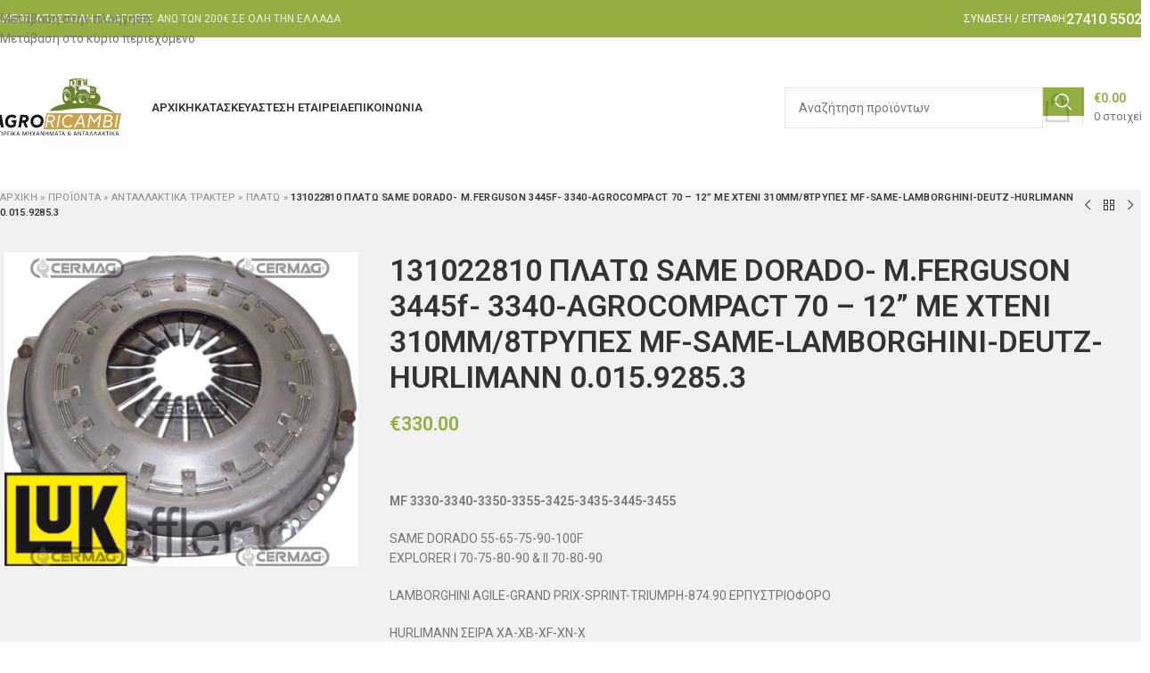

--- FILE ---
content_type: text/html; charset=UTF-8
request_url: https://antallaktikatrakter.gr/%CE%B1%CE%BD%CF%84%CE%B1%CE%BB%CE%BB%CE%B1%CE%BA%CF%84%CE%B9%CE%BA%CE%AC-%CF%84%CF%81%CE%B1%CE%BA%CF%84%CE%AD%CF%81/%CF%80%CE%BB%CE%B1%CF%84%CF%8E/131022810-%CF%80%CE%BB%CE%B1%CF%84%CF%89-same-dorado-m-ferguson-3340-agrocompact-70-310-%CE%B4%CE%B9%CE%B1%CE%BC%CE%B5%CF%84%CF%81%CE%BF%CF%83/
body_size: 31971
content:
<!DOCTYPE html>
<html lang="el">
<head>
<meta charset="UTF-8">
<link rel="profile" href="https://gmpg.org/xfn/11">
<link rel="pingback" href="https://antallaktikatrakter.gr/xmlrpc.php">
<meta name='robots' content='index, follow, max-image-preview:large, max-snippet:-1, max-video-preview:-1' />
<!-- This site is optimized with the Yoast SEO Premium plugin v26.7 (Yoast SEO v26.8) - https://yoast.com/product/yoast-seo-premium-wordpress/ -->
<title>131022810 ΠΛΑΤΩ SAME DORADO- M.FERGUSON 3445f- 3340-AGROCOMPACT 70 - 12&#039;&#039; ΜΕ ΧΤΕΝΙ 310ΜΜ/8ΤΡΥΠΕΣ ΜF-SAME-LAMBORGHINI-DEUTZ-HURLIMANN 0.015.9285.3 - Ανταλλακτικά Τρακτέρ</title>
<meta name="description" content="131022810 ΠΛΑΤΩ SAME DORADO- M.FERGUSON 3445f- 3340-AGROCOMPACT 70 - 12&#039;&#039; ΜΕ ΧΤΕΝΙ 310ΜΜ/8ΤΡΥΠΕΣ ΜF-SAME-LAMBORGHINI-DEUTZ-HURLIMANN 0.015.9285.3 - Ανταλλακτικά Τρακτέρ, Ανταλλακτικά γεωργικών μηχανημάτων, Ανταλλακτικά φρέζας, Λιπαντικά τρακτέρ." />
<link rel="canonical" href="https://antallaktikatrakter.gr/ανταλλακτικά-τρακτέρ/πλατώ/131022810-πλατω-same-dorado-m-ferguson-3340-agrocompact-70-310-διαμετροσ/" />
<meta property="og:locale" content="el_GR" />
<meta property="og:type" content="article" />
<meta property="og:title" content="131022810 ΠΛΑΤΩ SAME DORADO- M.FERGUSON 3445f- 3340-AGROCOMPACT 70 - 12&#039;&#039; ΜΕ ΧΤΕΝΙ 310ΜΜ/8ΤΡΥΠΕΣ ΜF-SAME-LAMBORGHINI-DEUTZ-HURLIMANN 0.015.9285.3" />
<meta property="og:description" content="131022810 ΠΛΑΤΩ SAME DORADO- M.FERGUSON 3445f- 3340-AGROCOMPACT 70 - 12&#039;&#039; ΜΕ ΧΤΕΝΙ 310ΜΜ/8ΤΡΥΠΕΣ ΜF-SAME-LAMBORGHINI-DEUTZ-HURLIMANN 0.015.9285.3 - Ανταλλακτικά Τρακτέρ, Ανταλλακτικά γεωργικών μηχανημάτων, Ανταλλακτικά φρέζας, Λιπαντικά τρακτέρ." />
<meta property="og:url" content="https://antallaktikatrakter.gr/ανταλλακτικά-τρακτέρ/πλατώ/131022810-πλατω-same-dorado-m-ferguson-3340-agrocompact-70-310-διαμετροσ/" />
<meta property="og:site_name" content="Ανταλλακτικά Τρακτέρ" />
<meta property="article:modified_time" content="2025-11-24T22:09:29+00:00" />
<meta property="og:image" content="https://antallaktikatrakter.gr/wp-content/uploads/2021/05/15746.png" />
<meta property="og:image:width" content="1024" />
<meta property="og:image:height" content="907" />
<meta property="og:image:type" content="image/png" />
<meta name="twitter:card" content="summary_large_image" />
<meta name="twitter:label1" content="Εκτιμώμενος χρόνος ανάγνωσης" />
<meta name="twitter:data1" content="1 λεπτό" />
<script type="application/ld+json" class="yoast-schema-graph">{"@context":"https://schema.org","@graph":[{"@type":"WebPage","@id":"https://antallaktikatrakter.gr/ανταλλακτικά-τρακτέρ/πλατώ/131022810-%cf%80%ce%bb%ce%b1%cf%84%cf%89-same-dorado-m-ferguson-3340-agrocompact-70-310-%ce%b4%ce%b9%ce%b1%ce%bc%ce%b5%cf%84%cf%81%ce%bf%cf%83/","url":"https://antallaktikatrakter.gr/ανταλλακτικά-τρακτέρ/πλατώ/131022810-%cf%80%ce%bb%ce%b1%cf%84%cf%89-same-dorado-m-ferguson-3340-agrocompact-70-310-%ce%b4%ce%b9%ce%b1%ce%bc%ce%b5%cf%84%cf%81%ce%bf%cf%83/","name":"131022810 ΠΛΑΤΩ SAME DORADO- M.FERGUSON 3445f- 3340-AGROCOMPACT 70 - 12'' ΜΕ ΧΤΕΝΙ 310ΜΜ/8ΤΡΥΠΕΣ ΜF-SAME-LAMBORGHINI-DEUTZ-HURLIMANN 0.015.9285.3 - Ανταλλακτικά Τρακτέρ","isPartOf":{"@id":"https://antallaktikatrakter.gr/#website"},"primaryImageOfPage":{"@id":"https://antallaktikatrakter.gr/ανταλλακτικά-τρακτέρ/πλατώ/131022810-%cf%80%ce%bb%ce%b1%cf%84%cf%89-same-dorado-m-ferguson-3340-agrocompact-70-310-%ce%b4%ce%b9%ce%b1%ce%bc%ce%b5%cf%84%cf%81%ce%bf%cf%83/#primaryimage"},"image":{"@id":"https://antallaktikatrakter.gr/ανταλλακτικά-τρακτέρ/πλατώ/131022810-%cf%80%ce%bb%ce%b1%cf%84%cf%89-same-dorado-m-ferguson-3340-agrocompact-70-310-%ce%b4%ce%b9%ce%b1%ce%bc%ce%b5%cf%84%cf%81%ce%bf%cf%83/#primaryimage"},"thumbnailUrl":"https://antallaktikatrakter.gr/wp-content/uploads/2021/05/15746.png","datePublished":"2021-05-12T10:43:16+00:00","dateModified":"2025-11-24T22:09:29+00:00","description":"131022810 ΠΛΑΤΩ SAME DORADO- M.FERGUSON 3445f- 3340-AGROCOMPACT 70 - 12'' ΜΕ ΧΤΕΝΙ 310ΜΜ/8ΤΡΥΠΕΣ ΜF-SAME-LAMBORGHINI-DEUTZ-HURLIMANN 0.015.9285.3 - Ανταλλακτικά Τρακτέρ, Ανταλλακτικά γεωργικών μηχανημάτων, Ανταλλακτικά φρέζας, Λιπαντικά τρακτέρ.","breadcrumb":{"@id":"https://antallaktikatrakter.gr/ανταλλακτικά-τρακτέρ/πλατώ/131022810-%cf%80%ce%bb%ce%b1%cf%84%cf%89-same-dorado-m-ferguson-3340-agrocompact-70-310-%ce%b4%ce%b9%ce%b1%ce%bc%ce%b5%cf%84%cf%81%ce%bf%cf%83/#breadcrumb"},"inLanguage":"el","potentialAction":[{"@type":"ReadAction","target":["https://antallaktikatrakter.gr/ανταλλακτικά-τρακτέρ/πλατώ/131022810-%cf%80%ce%bb%ce%b1%cf%84%cf%89-same-dorado-m-ferguson-3340-agrocompact-70-310-%ce%b4%ce%b9%ce%b1%ce%bc%ce%b5%cf%84%cf%81%ce%bf%cf%83/"]}]},{"@type":"ImageObject","inLanguage":"el","@id":"https://antallaktikatrakter.gr/ανταλλακτικά-τρακτέρ/πλατώ/131022810-%cf%80%ce%bb%ce%b1%cf%84%cf%89-same-dorado-m-ferguson-3340-agrocompact-70-310-%ce%b4%ce%b9%ce%b1%ce%bc%ce%b5%cf%84%cf%81%ce%bf%cf%83/#primaryimage","url":"https://antallaktikatrakter.gr/wp-content/uploads/2021/05/15746.png","contentUrl":"https://antallaktikatrakter.gr/wp-content/uploads/2021/05/15746.png","width":1024,"height":907,"caption":"15746"},{"@type":"BreadcrumbList","@id":"https://antallaktikatrakter.gr/ανταλλακτικά-τρακτέρ/πλατώ/131022810-%cf%80%ce%bb%ce%b1%cf%84%cf%89-same-dorado-m-ferguson-3340-agrocompact-70-310-%ce%b4%ce%b9%ce%b1%ce%bc%ce%b5%cf%84%cf%81%ce%bf%cf%83/#breadcrumb","itemListElement":[{"@type":"ListItem","position":1,"name":"Αρχική","item":"https://antallaktikatrakter.gr/"},{"@type":"ListItem","position":2,"name":"ΠΡΟΪΟΝΤΑ","item":"https://antallaktikatrakter.gr/shop/"},{"@type":"ListItem","position":3,"name":"Ανταλλακτικά τρακτέρ","item":"https://antallaktikatrakter.gr/ανταλλακτικά-τρακτέρ/"},{"@type":"ListItem","position":4,"name":"Πλατώ","item":"https://antallaktikatrakter.gr/ανταλλακτικά-τρακτέρ/πλατώ/"},{"@type":"ListItem","position":5,"name":"131022810 ΠΛΑΤΩ SAME DORADO- M.FERGUSON 3445f- 3340-AGROCOMPACT 70 &#8211; 12&#8221; ΜΕ ΧΤΕΝΙ 310ΜΜ/8ΤΡΥΠΕΣ ΜF-SAME-LAMBORGHINI-DEUTZ-HURLIMANN 0.015.9285.3"}]},{"@type":"WebSite","@id":"https://antallaktikatrakter.gr/#website","url":"https://antallaktikatrakter.gr/","name":"Ανταλλακτικά Τρακτέρ","description":"","potentialAction":[{"@type":"SearchAction","target":{"@type":"EntryPoint","urlTemplate":"https://antallaktikatrakter.gr/?s={search_term_string}"},"query-input":{"@type":"PropertyValueSpecification","valueRequired":true,"valueName":"search_term_string"}}],"inLanguage":"el"}]}</script>
<!-- / Yoast SEO Premium plugin. -->
<link rel='dns-prefetch' href='//fonts.googleapis.com' />
<link rel="alternate" type="application/rss+xml" title="Ροή RSS &raquo; Ανταλλακτικά Τρακτέρ" href="https://antallaktikatrakter.gr/feed/" />
<link rel="alternate" type="application/rss+xml" title="Ροή Σχολίων &raquo; Ανταλλακτικά Τρακτέρ" href="https://antallaktikatrakter.gr/comments/feed/" />
<link rel="alternate" title="oEmbed (JSON)" type="application/json+oembed" href="https://antallaktikatrakter.gr/wp-json/oembed/1.0/embed?url=https%3A%2F%2Fantallaktikatrakter.gr%2F%CE%B1%CE%BD%CF%84%CE%B1%CE%BB%CE%BB%CE%B1%CE%BA%CF%84%CE%B9%CE%BA%CE%AC-%CF%84%CF%81%CE%B1%CE%BA%CF%84%CE%AD%CF%81%2F%CF%80%CE%BB%CE%B1%CF%84%CF%8E%2F131022810-%25cf%2580%25ce%25bb%25ce%25b1%25cf%2584%25cf%2589-same-dorado-m-ferguson-3340-agrocompact-70-310-%25ce%25b4%25ce%25b9%25ce%25b1%25ce%25bc%25ce%25b5%25cf%2584%25cf%2581%25ce%25bf%25cf%2583%2F" />
<link rel="alternate" title="oEmbed (XML)" type="text/xml+oembed" href="https://antallaktikatrakter.gr/wp-json/oembed/1.0/embed?url=https%3A%2F%2Fantallaktikatrakter.gr%2F%CE%B1%CE%BD%CF%84%CE%B1%CE%BB%CE%BB%CE%B1%CE%BA%CF%84%CE%B9%CE%BA%CE%AC-%CF%84%CF%81%CE%B1%CE%BA%CF%84%CE%AD%CF%81%2F%CF%80%CE%BB%CE%B1%CF%84%CF%8E%2F131022810-%25cf%2580%25ce%25bb%25ce%25b1%25cf%2584%25cf%2589-same-dorado-m-ferguson-3340-agrocompact-70-310-%25ce%25b4%25ce%25b9%25ce%25b1%25ce%25bc%25ce%25b5%25cf%2584%25cf%2581%25ce%25bf%25cf%2583%2F&#038;format=xml" />
<style id='wp-img-auto-sizes-contain-inline-css' type='text/css'>
img:is([sizes=auto i],[sizes^="auto," i]){contain-intrinsic-size:3000px 1500px}
/*# sourceURL=wp-img-auto-sizes-contain-inline-css */
</style>
<style id='wp-block-library-inline-css' type='text/css'>
:root{--wp-block-synced-color:#7a00df;--wp-block-synced-color--rgb:122,0,223;--wp-bound-block-color:var(--wp-block-synced-color);--wp-editor-canvas-background:#ddd;--wp-admin-theme-color:#007cba;--wp-admin-theme-color--rgb:0,124,186;--wp-admin-theme-color-darker-10:#006ba1;--wp-admin-theme-color-darker-10--rgb:0,107,160.5;--wp-admin-theme-color-darker-20:#005a87;--wp-admin-theme-color-darker-20--rgb:0,90,135;--wp-admin-border-width-focus:2px}@media (min-resolution:192dpi){:root{--wp-admin-border-width-focus:1.5px}}.wp-element-button{cursor:pointer}:root .has-very-light-gray-background-color{background-color:#eee}:root .has-very-dark-gray-background-color{background-color:#313131}:root .has-very-light-gray-color{color:#eee}:root .has-very-dark-gray-color{color:#313131}:root .has-vivid-green-cyan-to-vivid-cyan-blue-gradient-background{background:linear-gradient(135deg,#00d084,#0693e3)}:root .has-purple-crush-gradient-background{background:linear-gradient(135deg,#34e2e4,#4721fb 50%,#ab1dfe)}:root .has-hazy-dawn-gradient-background{background:linear-gradient(135deg,#faaca8,#dad0ec)}:root .has-subdued-olive-gradient-background{background:linear-gradient(135deg,#fafae1,#67a671)}:root .has-atomic-cream-gradient-background{background:linear-gradient(135deg,#fdd79a,#004a59)}:root .has-nightshade-gradient-background{background:linear-gradient(135deg,#330968,#31cdcf)}:root .has-midnight-gradient-background{background:linear-gradient(135deg,#020381,#2874fc)}:root{--wp--preset--font-size--normal:16px;--wp--preset--font-size--huge:42px}.has-regular-font-size{font-size:1em}.has-larger-font-size{font-size:2.625em}.has-normal-font-size{font-size:var(--wp--preset--font-size--normal)}.has-huge-font-size{font-size:var(--wp--preset--font-size--huge)}.has-text-align-center{text-align:center}.has-text-align-left{text-align:left}.has-text-align-right{text-align:right}.has-fit-text{white-space:nowrap!important}#end-resizable-editor-section{display:none}.aligncenter{clear:both}.items-justified-left{justify-content:flex-start}.items-justified-center{justify-content:center}.items-justified-right{justify-content:flex-end}.items-justified-space-between{justify-content:space-between}.screen-reader-text{border:0;clip-path:inset(50%);height:1px;margin:-1px;overflow:hidden;padding:0;position:absolute;width:1px;word-wrap:normal!important}.screen-reader-text:focus{background-color:#ddd;clip-path:none;color:#444;display:block;font-size:1em;height:auto;left:5px;line-height:normal;padding:15px 23px 14px;text-decoration:none;top:5px;width:auto;z-index:100000}html :where(.has-border-color){border-style:solid}html :where([style*=border-top-color]){border-top-style:solid}html :where([style*=border-right-color]){border-right-style:solid}html :where([style*=border-bottom-color]){border-bottom-style:solid}html :where([style*=border-left-color]){border-left-style:solid}html :where([style*=border-width]){border-style:solid}html :where([style*=border-top-width]){border-top-style:solid}html :where([style*=border-right-width]){border-right-style:solid}html :where([style*=border-bottom-width]){border-bottom-style:solid}html :where([style*=border-left-width]){border-left-style:solid}html :where(img[class*=wp-image-]){height:auto;max-width:100%}:where(figure){margin:0 0 1em}html :where(.is-position-sticky){--wp-admin--admin-bar--position-offset:var(--wp-admin--admin-bar--height,0px)}@media screen and (max-width:600px){html :where(.is-position-sticky){--wp-admin--admin-bar--position-offset:0px}}
/*# sourceURL=wp-block-library-inline-css */
</style><link rel='stylesheet' id='wc-blocks-style-css' href='https://antallaktikatrakter.gr/wp-content/plugins/woocommerce/assets/client/blocks/wc-blocks.css?ver=wc-10.4.3' type='text/css' media='all' />
<style id='global-styles-inline-css' type='text/css'>
:root{--wp--preset--aspect-ratio--square: 1;--wp--preset--aspect-ratio--4-3: 4/3;--wp--preset--aspect-ratio--3-4: 3/4;--wp--preset--aspect-ratio--3-2: 3/2;--wp--preset--aspect-ratio--2-3: 2/3;--wp--preset--aspect-ratio--16-9: 16/9;--wp--preset--aspect-ratio--9-16: 9/16;--wp--preset--color--black: #000000;--wp--preset--color--cyan-bluish-gray: #abb8c3;--wp--preset--color--white: #ffffff;--wp--preset--color--pale-pink: #f78da7;--wp--preset--color--vivid-red: #cf2e2e;--wp--preset--color--luminous-vivid-orange: #ff6900;--wp--preset--color--luminous-vivid-amber: #fcb900;--wp--preset--color--light-green-cyan: #7bdcb5;--wp--preset--color--vivid-green-cyan: #00d084;--wp--preset--color--pale-cyan-blue: #8ed1fc;--wp--preset--color--vivid-cyan-blue: #0693e3;--wp--preset--color--vivid-purple: #9b51e0;--wp--preset--gradient--vivid-cyan-blue-to-vivid-purple: linear-gradient(135deg,rgb(6,147,227) 0%,rgb(155,81,224) 100%);--wp--preset--gradient--light-green-cyan-to-vivid-green-cyan: linear-gradient(135deg,rgb(122,220,180) 0%,rgb(0,208,130) 100%);--wp--preset--gradient--luminous-vivid-amber-to-luminous-vivid-orange: linear-gradient(135deg,rgb(252,185,0) 0%,rgb(255,105,0) 100%);--wp--preset--gradient--luminous-vivid-orange-to-vivid-red: linear-gradient(135deg,rgb(255,105,0) 0%,rgb(207,46,46) 100%);--wp--preset--gradient--very-light-gray-to-cyan-bluish-gray: linear-gradient(135deg,rgb(238,238,238) 0%,rgb(169,184,195) 100%);--wp--preset--gradient--cool-to-warm-spectrum: linear-gradient(135deg,rgb(74,234,220) 0%,rgb(151,120,209) 20%,rgb(207,42,186) 40%,rgb(238,44,130) 60%,rgb(251,105,98) 80%,rgb(254,248,76) 100%);--wp--preset--gradient--blush-light-purple: linear-gradient(135deg,rgb(255,206,236) 0%,rgb(152,150,240) 100%);--wp--preset--gradient--blush-bordeaux: linear-gradient(135deg,rgb(254,205,165) 0%,rgb(254,45,45) 50%,rgb(107,0,62) 100%);--wp--preset--gradient--luminous-dusk: linear-gradient(135deg,rgb(255,203,112) 0%,rgb(199,81,192) 50%,rgb(65,88,208) 100%);--wp--preset--gradient--pale-ocean: linear-gradient(135deg,rgb(255,245,203) 0%,rgb(182,227,212) 50%,rgb(51,167,181) 100%);--wp--preset--gradient--electric-grass: linear-gradient(135deg,rgb(202,248,128) 0%,rgb(113,206,126) 100%);--wp--preset--gradient--midnight: linear-gradient(135deg,rgb(2,3,129) 0%,rgb(40,116,252) 100%);--wp--preset--font-size--small: 13px;--wp--preset--font-size--medium: 20px;--wp--preset--font-size--large: 36px;--wp--preset--font-size--x-large: 42px;--wp--preset--spacing--20: 0.44rem;--wp--preset--spacing--30: 0.67rem;--wp--preset--spacing--40: 1rem;--wp--preset--spacing--50: 1.5rem;--wp--preset--spacing--60: 2.25rem;--wp--preset--spacing--70: 3.38rem;--wp--preset--spacing--80: 5.06rem;--wp--preset--shadow--natural: 6px 6px 9px rgba(0, 0, 0, 0.2);--wp--preset--shadow--deep: 12px 12px 50px rgba(0, 0, 0, 0.4);--wp--preset--shadow--sharp: 6px 6px 0px rgba(0, 0, 0, 0.2);--wp--preset--shadow--outlined: 6px 6px 0px -3px rgb(255, 255, 255), 6px 6px rgb(0, 0, 0);--wp--preset--shadow--crisp: 6px 6px 0px rgb(0, 0, 0);}:where(body) { margin: 0; }.wp-site-blocks > .alignleft { float: left; margin-right: 2em; }.wp-site-blocks > .alignright { float: right; margin-left: 2em; }.wp-site-blocks > .aligncenter { justify-content: center; margin-left: auto; margin-right: auto; }:where(.is-layout-flex){gap: 0.5em;}:where(.is-layout-grid){gap: 0.5em;}.is-layout-flow > .alignleft{float: left;margin-inline-start: 0;margin-inline-end: 2em;}.is-layout-flow > .alignright{float: right;margin-inline-start: 2em;margin-inline-end: 0;}.is-layout-flow > .aligncenter{margin-left: auto !important;margin-right: auto !important;}.is-layout-constrained > .alignleft{float: left;margin-inline-start: 0;margin-inline-end: 2em;}.is-layout-constrained > .alignright{float: right;margin-inline-start: 2em;margin-inline-end: 0;}.is-layout-constrained > .aligncenter{margin-left: auto !important;margin-right: auto !important;}.is-layout-constrained > :where(:not(.alignleft):not(.alignright):not(.alignfull)){margin-left: auto !important;margin-right: auto !important;}body .is-layout-flex{display: flex;}.is-layout-flex{flex-wrap: wrap;align-items: center;}.is-layout-flex > :is(*, div){margin: 0;}body .is-layout-grid{display: grid;}.is-layout-grid > :is(*, div){margin: 0;}body{padding-top: 0px;padding-right: 0px;padding-bottom: 0px;padding-left: 0px;}a:where(:not(.wp-element-button)){text-decoration: none;}:root :where(.wp-element-button, .wp-block-button__link){background-color: #32373c;border-width: 0;color: #fff;font-family: inherit;font-size: inherit;font-style: inherit;font-weight: inherit;letter-spacing: inherit;line-height: inherit;padding-top: calc(0.667em + 2px);padding-right: calc(1.333em + 2px);padding-bottom: calc(0.667em + 2px);padding-left: calc(1.333em + 2px);text-decoration: none;text-transform: inherit;}.has-black-color{color: var(--wp--preset--color--black) !important;}.has-cyan-bluish-gray-color{color: var(--wp--preset--color--cyan-bluish-gray) !important;}.has-white-color{color: var(--wp--preset--color--white) !important;}.has-pale-pink-color{color: var(--wp--preset--color--pale-pink) !important;}.has-vivid-red-color{color: var(--wp--preset--color--vivid-red) !important;}.has-luminous-vivid-orange-color{color: var(--wp--preset--color--luminous-vivid-orange) !important;}.has-luminous-vivid-amber-color{color: var(--wp--preset--color--luminous-vivid-amber) !important;}.has-light-green-cyan-color{color: var(--wp--preset--color--light-green-cyan) !important;}.has-vivid-green-cyan-color{color: var(--wp--preset--color--vivid-green-cyan) !important;}.has-pale-cyan-blue-color{color: var(--wp--preset--color--pale-cyan-blue) !important;}.has-vivid-cyan-blue-color{color: var(--wp--preset--color--vivid-cyan-blue) !important;}.has-vivid-purple-color{color: var(--wp--preset--color--vivid-purple) !important;}.has-black-background-color{background-color: var(--wp--preset--color--black) !important;}.has-cyan-bluish-gray-background-color{background-color: var(--wp--preset--color--cyan-bluish-gray) !important;}.has-white-background-color{background-color: var(--wp--preset--color--white) !important;}.has-pale-pink-background-color{background-color: var(--wp--preset--color--pale-pink) !important;}.has-vivid-red-background-color{background-color: var(--wp--preset--color--vivid-red) !important;}.has-luminous-vivid-orange-background-color{background-color: var(--wp--preset--color--luminous-vivid-orange) !important;}.has-luminous-vivid-amber-background-color{background-color: var(--wp--preset--color--luminous-vivid-amber) !important;}.has-light-green-cyan-background-color{background-color: var(--wp--preset--color--light-green-cyan) !important;}.has-vivid-green-cyan-background-color{background-color: var(--wp--preset--color--vivid-green-cyan) !important;}.has-pale-cyan-blue-background-color{background-color: var(--wp--preset--color--pale-cyan-blue) !important;}.has-vivid-cyan-blue-background-color{background-color: var(--wp--preset--color--vivid-cyan-blue) !important;}.has-vivid-purple-background-color{background-color: var(--wp--preset--color--vivid-purple) !important;}.has-black-border-color{border-color: var(--wp--preset--color--black) !important;}.has-cyan-bluish-gray-border-color{border-color: var(--wp--preset--color--cyan-bluish-gray) !important;}.has-white-border-color{border-color: var(--wp--preset--color--white) !important;}.has-pale-pink-border-color{border-color: var(--wp--preset--color--pale-pink) !important;}.has-vivid-red-border-color{border-color: var(--wp--preset--color--vivid-red) !important;}.has-luminous-vivid-orange-border-color{border-color: var(--wp--preset--color--luminous-vivid-orange) !important;}.has-luminous-vivid-amber-border-color{border-color: var(--wp--preset--color--luminous-vivid-amber) !important;}.has-light-green-cyan-border-color{border-color: var(--wp--preset--color--light-green-cyan) !important;}.has-vivid-green-cyan-border-color{border-color: var(--wp--preset--color--vivid-green-cyan) !important;}.has-pale-cyan-blue-border-color{border-color: var(--wp--preset--color--pale-cyan-blue) !important;}.has-vivid-cyan-blue-border-color{border-color: var(--wp--preset--color--vivid-cyan-blue) !important;}.has-vivid-purple-border-color{border-color: var(--wp--preset--color--vivid-purple) !important;}.has-vivid-cyan-blue-to-vivid-purple-gradient-background{background: var(--wp--preset--gradient--vivid-cyan-blue-to-vivid-purple) !important;}.has-light-green-cyan-to-vivid-green-cyan-gradient-background{background: var(--wp--preset--gradient--light-green-cyan-to-vivid-green-cyan) !important;}.has-luminous-vivid-amber-to-luminous-vivid-orange-gradient-background{background: var(--wp--preset--gradient--luminous-vivid-amber-to-luminous-vivid-orange) !important;}.has-luminous-vivid-orange-to-vivid-red-gradient-background{background: var(--wp--preset--gradient--luminous-vivid-orange-to-vivid-red) !important;}.has-very-light-gray-to-cyan-bluish-gray-gradient-background{background: var(--wp--preset--gradient--very-light-gray-to-cyan-bluish-gray) !important;}.has-cool-to-warm-spectrum-gradient-background{background: var(--wp--preset--gradient--cool-to-warm-spectrum) !important;}.has-blush-light-purple-gradient-background{background: var(--wp--preset--gradient--blush-light-purple) !important;}.has-blush-bordeaux-gradient-background{background: var(--wp--preset--gradient--blush-bordeaux) !important;}.has-luminous-dusk-gradient-background{background: var(--wp--preset--gradient--luminous-dusk) !important;}.has-pale-ocean-gradient-background{background: var(--wp--preset--gradient--pale-ocean) !important;}.has-electric-grass-gradient-background{background: var(--wp--preset--gradient--electric-grass) !important;}.has-midnight-gradient-background{background: var(--wp--preset--gradient--midnight) !important;}.has-small-font-size{font-size: var(--wp--preset--font-size--small) !important;}.has-medium-font-size{font-size: var(--wp--preset--font-size--medium) !important;}.has-large-font-size{font-size: var(--wp--preset--font-size--large) !important;}.has-x-large-font-size{font-size: var(--wp--preset--font-size--x-large) !important;}
/*# sourceURL=global-styles-inline-css */
</style>
<style id='woocommerce-inline-inline-css' type='text/css'>
.woocommerce form .form-row .required { visibility: visible; }
/*# sourceURL=woocommerce-inline-inline-css */
</style>
<link rel='stylesheet' id='jquery-colorbox-css' href='https://antallaktikatrakter.gr/wp-content/plugins/yith-woocommerce-compare/assets/css/colorbox.css?ver=1.4.21' type='text/css' media='all' />
<link rel='stylesheet' id='child-style-css' href='https://antallaktikatrakter.gr/wp-content/themes/woodmart-child/style.css?ver=8.3.9' type='text/css' media='all' />
<link rel='stylesheet' id='js_composer_front-css' href='https://antallaktikatrakter.gr/wp-content/plugins/js_composer/assets/css/js_composer.min.css?ver=8.7.2' type='text/css' media='all' />
<link rel='stylesheet' id='wd-style-base-css' href='https://antallaktikatrakter.gr/wp-content/themes/woodmart/css/parts/base.min.css?ver=8.3.9' type='text/css' media='all' />
<link rel='stylesheet' id='wd-helpers-wpb-elem-css' href='https://antallaktikatrakter.gr/wp-content/themes/woodmart/css/parts/helpers-wpb-elem.min.css?ver=8.3.9' type='text/css' media='all' />
<link rel='stylesheet' id='wd-lazy-loading-css' href='https://antallaktikatrakter.gr/wp-content/themes/woodmart/css/parts/opt-lazy-load.min.css?ver=8.3.9' type='text/css' media='all' />
<link rel='stylesheet' id='wd-woo-klarna-css' href='https://antallaktikatrakter.gr/wp-content/themes/woodmart/css/parts/int-woo-klarna.min.css?ver=8.3.9' type='text/css' media='all' />
<link rel='stylesheet' id='wd-woo-yith-compare-css' href='https://antallaktikatrakter.gr/wp-content/themes/woodmart/css/parts/int-woo-yith-compare.min.css?ver=8.3.9' type='text/css' media='all' />
<link rel='stylesheet' id='wd-colorbox-popup-css' href='https://antallaktikatrakter.gr/wp-content/themes/woodmart/css/parts/woo-lib-colorbox-popup.min.css?ver=8.3.9' type='text/css' media='all' />
<link rel='stylesheet' id='wd-wpbakery-base-css' href='https://antallaktikatrakter.gr/wp-content/themes/woodmart/css/parts/int-wpb-base.min.css?ver=8.3.9' type='text/css' media='all' />
<link rel='stylesheet' id='wd-wpbakery-base-deprecated-css' href='https://antallaktikatrakter.gr/wp-content/themes/woodmart/css/parts/int-wpb-base-deprecated.min.css?ver=8.3.9' type='text/css' media='all' />
<link rel='stylesheet' id='wd-woocommerce-base-css' href='https://antallaktikatrakter.gr/wp-content/themes/woodmart/css/parts/woocommerce-base.min.css?ver=8.3.9' type='text/css' media='all' />
<link rel='stylesheet' id='wd-mod-star-rating-css' href='https://antallaktikatrakter.gr/wp-content/themes/woodmart/css/parts/mod-star-rating.min.css?ver=8.3.9' type='text/css' media='all' />
<link rel='stylesheet' id='wd-woocommerce-block-notices-css' href='https://antallaktikatrakter.gr/wp-content/themes/woodmart/css/parts/woo-mod-block-notices.min.css?ver=8.3.9' type='text/css' media='all' />
<link rel='stylesheet' id='wd-woo-mod-quantity-css' href='https://antallaktikatrakter.gr/wp-content/themes/woodmart/css/parts/woo-mod-quantity.min.css?ver=8.3.9' type='text/css' media='all' />
<link rel='stylesheet' id='wd-woo-single-prod-el-base-css' href='https://antallaktikatrakter.gr/wp-content/themes/woodmart/css/parts/woo-single-prod-el-base.min.css?ver=8.3.9' type='text/css' media='all' />
<link rel='stylesheet' id='wd-woo-mod-stock-status-css' href='https://antallaktikatrakter.gr/wp-content/themes/woodmart/css/parts/woo-mod-stock-status.min.css?ver=8.3.9' type='text/css' media='all' />
<link rel='stylesheet' id='wd-woo-mod-shop-attributes-css' href='https://antallaktikatrakter.gr/wp-content/themes/woodmart/css/parts/woo-mod-shop-attributes.min.css?ver=8.3.9' type='text/css' media='all' />
<link rel='stylesheet' id='wd-wp-blocks-css' href='https://antallaktikatrakter.gr/wp-content/themes/woodmart/css/parts/wp-blocks.min.css?ver=8.3.9' type='text/css' media='all' />
<link rel='stylesheet' id='wd-header-base-css' href='https://antallaktikatrakter.gr/wp-content/themes/woodmart/css/parts/header-base.min.css?ver=8.3.9' type='text/css' media='all' />
<link rel='stylesheet' id='wd-mod-tools-css' href='https://antallaktikatrakter.gr/wp-content/themes/woodmart/css/parts/mod-tools.min.css?ver=8.3.9' type='text/css' media='all' />
<link rel='stylesheet' id='wd-header-elements-base-css' href='https://antallaktikatrakter.gr/wp-content/themes/woodmart/css/parts/header-el-base.min.css?ver=8.3.9' type='text/css' media='all' />
<link rel='stylesheet' id='wd-woo-mod-login-form-css' href='https://antallaktikatrakter.gr/wp-content/themes/woodmart/css/parts/woo-mod-login-form.min.css?ver=8.3.9' type='text/css' media='all' />
<link rel='stylesheet' id='wd-header-my-account-css' href='https://antallaktikatrakter.gr/wp-content/themes/woodmart/css/parts/header-el-my-account.min.css?ver=8.3.9' type='text/css' media='all' />
<link rel='stylesheet' id='wd-mod-nav-menu-label-css' href='https://antallaktikatrakter.gr/wp-content/themes/woodmart/css/parts/mod-nav-menu-label.min.css?ver=8.3.9' type='text/css' media='all' />
<link rel='stylesheet' id='wd-header-search-css' href='https://antallaktikatrakter.gr/wp-content/themes/woodmart/css/parts/header-el-search.min.css?ver=8.3.9' type='text/css' media='all' />
<link rel='stylesheet' id='wd-header-search-form-css' href='https://antallaktikatrakter.gr/wp-content/themes/woodmart/css/parts/header-el-search-form.min.css?ver=8.3.9' type='text/css' media='all' />
<link rel='stylesheet' id='wd-wd-search-form-css' href='https://antallaktikatrakter.gr/wp-content/themes/woodmart/css/parts/wd-search-form.min.css?ver=8.3.9' type='text/css' media='all' />
<link rel='stylesheet' id='wd-wd-search-results-css' href='https://antallaktikatrakter.gr/wp-content/themes/woodmart/css/parts/wd-search-results.min.css?ver=8.3.9' type='text/css' media='all' />
<link rel='stylesheet' id='wd-wd-search-dropdown-css' href='https://antallaktikatrakter.gr/wp-content/themes/woodmart/css/parts/wd-search-dropdown.min.css?ver=8.3.9' type='text/css' media='all' />
<link rel='stylesheet' id='wd-header-cart-design-3-css' href='https://antallaktikatrakter.gr/wp-content/themes/woodmart/css/parts/header-el-cart-design-3.min.css?ver=8.3.9' type='text/css' media='all' />
<link rel='stylesheet' id='wd-header-cart-side-css' href='https://antallaktikatrakter.gr/wp-content/themes/woodmart/css/parts/header-el-cart-side.min.css?ver=8.3.9' type='text/css' media='all' />
<link rel='stylesheet' id='wd-header-cart-css' href='https://antallaktikatrakter.gr/wp-content/themes/woodmart/css/parts/header-el-cart.min.css?ver=8.3.9' type='text/css' media='all' />
<link rel='stylesheet' id='wd-widget-shopping-cart-css' href='https://antallaktikatrakter.gr/wp-content/themes/woodmart/css/parts/woo-widget-shopping-cart.min.css?ver=8.3.9' type='text/css' media='all' />
<link rel='stylesheet' id='wd-widget-product-list-css' href='https://antallaktikatrakter.gr/wp-content/themes/woodmart/css/parts/woo-widget-product-list.min.css?ver=8.3.9' type='text/css' media='all' />
<link rel='stylesheet' id='wd-header-mobile-nav-dropdown-css' href='https://antallaktikatrakter.gr/wp-content/themes/woodmart/css/parts/header-el-mobile-nav-dropdown.min.css?ver=8.3.9' type='text/css' media='all' />
<link rel='stylesheet' id='wd-woo-single-prod-predefined-css' href='https://antallaktikatrakter.gr/wp-content/themes/woodmart/css/parts/woo-single-prod-predefined.min.css?ver=8.3.9' type='text/css' media='all' />
<link rel='stylesheet' id='wd-woo-single-prod-and-quick-view-predefined-css' href='https://antallaktikatrakter.gr/wp-content/themes/woodmart/css/parts/woo-single-prod-and-quick-view-predefined.min.css?ver=8.3.9' type='text/css' media='all' />
<link rel='stylesheet' id='wd-woo-single-prod-el-tabs-predefined-css' href='https://antallaktikatrakter.gr/wp-content/themes/woodmart/css/parts/woo-single-prod-el-tabs-predefined.min.css?ver=8.3.9' type='text/css' media='all' />
<link rel='stylesheet' id='wd-woo-single-prod-opt-base-css' href='https://antallaktikatrakter.gr/wp-content/themes/woodmart/css/parts/woo-single-prod-opt-base.min.css?ver=8.3.9' type='text/css' media='all' />
<link rel='stylesheet' id='wd-woo-single-prod-el-navigation-css' href='https://antallaktikatrakter.gr/wp-content/themes/woodmart/css/parts/woo-single-prod-el-navigation.min.css?ver=8.3.9' type='text/css' media='all' />
<link rel='stylesheet' id='wd-woo-single-prod-el-gallery-css' href='https://antallaktikatrakter.gr/wp-content/themes/woodmart/css/parts/woo-single-prod-el-gallery.min.css?ver=8.3.9' type='text/css' media='all' />
<link rel='stylesheet' id='wd-swiper-css' href='https://antallaktikatrakter.gr/wp-content/themes/woodmart/css/parts/lib-swiper.min.css?ver=8.3.9' type='text/css' media='all' />
<link rel='stylesheet' id='wd-swiper-arrows-css' href='https://antallaktikatrakter.gr/wp-content/themes/woodmart/css/parts/lib-swiper-arrows.min.css?ver=8.3.9' type='text/css' media='all' />
<link rel='stylesheet' id='wd-social-icons-css' href='https://antallaktikatrakter.gr/wp-content/themes/woodmart/css/parts/el-social-icons.min.css?ver=8.3.9' type='text/css' media='all' />
<link rel='stylesheet' id='wd-tabs-css' href='https://antallaktikatrakter.gr/wp-content/themes/woodmart/css/parts/el-tabs.min.css?ver=8.3.9' type='text/css' media='all' />
<link rel='stylesheet' id='wd-woo-single-prod-el-tabs-opt-layout-tabs-css' href='https://antallaktikatrakter.gr/wp-content/themes/woodmart/css/parts/woo-single-prod-el-tabs-opt-layout-tabs.min.css?ver=8.3.9' type='text/css' media='all' />
<link rel='stylesheet' id='wd-accordion-css' href='https://antallaktikatrakter.gr/wp-content/themes/woodmart/css/parts/el-accordion.min.css?ver=8.3.9' type='text/css' media='all' />
<link rel='stylesheet' id='wd-accordion-elem-wpb-css' href='https://antallaktikatrakter.gr/wp-content/themes/woodmart/css/parts/el-accordion-wpb-elem.min.css?ver=8.3.9' type='text/css' media='all' />
<link rel='stylesheet' id='wd-product-loop-css' href='https://antallaktikatrakter.gr/wp-content/themes/woodmart/css/parts/woo-product-loop.min.css?ver=8.3.9' type='text/css' media='all' />
<link rel='stylesheet' id='wd-product-loop-standard-css' href='https://antallaktikatrakter.gr/wp-content/themes/woodmart/css/parts/woo-product-loop-standard.min.css?ver=8.3.9' type='text/css' media='all' />
<link rel='stylesheet' id='wd-woo-mod-add-btn-replace-css' href='https://antallaktikatrakter.gr/wp-content/themes/woodmart/css/parts/woo-mod-add-btn-replace.min.css?ver=8.3.9' type='text/css' media='all' />
<link rel='stylesheet' id='wd-woo-opt-stretch-cont-css' href='https://antallaktikatrakter.gr/wp-content/themes/woodmart/css/parts/woo-opt-stretch-cont.min.css?ver=8.3.9' type='text/css' media='all' />
<link rel='stylesheet' id='wd-swiper-pagin-css' href='https://antallaktikatrakter.gr/wp-content/themes/woodmart/css/parts/lib-swiper-pagin.min.css?ver=8.3.9' type='text/css' media='all' />
<link rel='stylesheet' id='wd-widget-collapse-css' href='https://antallaktikatrakter.gr/wp-content/themes/woodmart/css/parts/opt-widget-collapse.min.css?ver=8.3.9' type='text/css' media='all' />
<link rel='stylesheet' id='wd-footer-base-css' href='https://antallaktikatrakter.gr/wp-content/themes/woodmart/css/parts/footer-base.min.css?ver=8.3.9' type='text/css' media='all' />
<link rel='stylesheet' id='wd-section-title-css' href='https://antallaktikatrakter.gr/wp-content/themes/woodmart/css/parts/el-section-title.min.css?ver=8.3.9' type='text/css' media='all' />
<link rel='stylesheet' id='wd-mod-highlighted-text-css' href='https://antallaktikatrakter.gr/wp-content/themes/woodmart/css/parts/mod-highlighted-text.min.css?ver=8.3.9' type='text/css' media='all' />
<link rel='stylesheet' id='wd-scroll-top-css' href='https://antallaktikatrakter.gr/wp-content/themes/woodmart/css/parts/opt-scrolltotop.min.css?ver=8.3.9' type='text/css' media='all' />
<link rel='stylesheet' id='wd-header-my-account-sidebar-css' href='https://antallaktikatrakter.gr/wp-content/themes/woodmart/css/parts/header-el-my-account-sidebar.min.css?ver=8.3.9' type='text/css' media='all' />
<link rel='stylesheet' id='wd-cookies-popup-css' href='https://antallaktikatrakter.gr/wp-content/themes/woodmart/css/parts/opt-cookies.min.css?ver=8.3.9' type='text/css' media='all' />
<link rel='stylesheet' id='xts-style-header_855638-css' href='https://antallaktikatrakter.gr/wp-content/uploads/2026/01/xts-header_855638-1768953462.css?ver=8.3.9' type='text/css' media='all' />
<link rel='stylesheet' id='xts-style-theme_settings_default-css' href='https://antallaktikatrakter.gr/wp-content/uploads/2026/01/xts-theme_settings_default-1768951149.css?ver=8.3.9' type='text/css' media='all' />
<link rel='stylesheet' id='xts-google-fonts-css' href='https://fonts.googleapis.com/css?family=Roboto%3A400%2C600&#038;ver=8.3.9' type='text/css' media='all' />
<script type="text/javascript" src="https://antallaktikatrakter.gr/wp-includes/js/jquery/jquery.min.js?ver=3.7.1" id="jquery-core-js"></script>
<script type="text/javascript" src="https://antallaktikatrakter.gr/wp-includes/js/jquery/jquery-migrate.min.js?ver=3.4.1" id="jquery-migrate-js"></script>
<script type="text/javascript" src="https://antallaktikatrakter.gr/wp-content/plugins/woocommerce/assets/js/jquery-blockui/jquery.blockUI.min.js?ver=2.7.0-wc.10.4.3" id="wc-jquery-blockui-js" data-wp-strategy="defer"></script>
<script type="text/javascript" id="wc-add-to-cart-js-extra">
/* <![CDATA[ */
var wc_add_to_cart_params = {"ajax_url":"/wp-admin/admin-ajax.php","wc_ajax_url":"/?wc-ajax=%%endpoint%%","i18n_view_cart":"\u03a0\u03c1\u03bf\u03b2\u03bf\u03bb\u03ae \u03ba\u03b1\u03bb\u03b1\u03b8\u03b9\u03bf\u03cd","cart_url":"https://antallaktikatrakter.gr/cart/","is_cart":"","cart_redirect_after_add":"no"};
//# sourceURL=wc-add-to-cart-js-extra
/* ]]> */
</script>
<script type="text/javascript" src="https://antallaktikatrakter.gr/wp-content/plugins/woocommerce/assets/js/frontend/add-to-cart.min.js?ver=10.4.3" id="wc-add-to-cart-js" data-wp-strategy="defer"></script>
<script type="text/javascript" src="https://antallaktikatrakter.gr/wp-content/plugins/woocommerce/assets/js/zoom/jquery.zoom.min.js?ver=1.7.21-wc.10.4.3" id="wc-zoom-js" defer="defer" data-wp-strategy="defer"></script>
<script type="text/javascript" id="wc-single-product-js-extra">
/* <![CDATA[ */
var wc_single_product_params = {"i18n_required_rating_text":"\u03a0\u03b1\u03c1\u03b1\u03ba\u03b1\u03bb\u03bf\u03cd\u03bc\u03b5, \u03b5\u03c0\u03b9\u03bb\u03ad\u03be\u03c4\u03b5 \u03bc\u03af\u03b1 \u03b2\u03b1\u03b8\u03bc\u03bf\u03bb\u03bf\u03b3\u03af\u03b1","i18n_rating_options":["1 of 5 stars","2 of 5 stars","3 of 5 stars","4 of 5 stars","5 of 5 stars"],"i18n_product_gallery_trigger_text":"View full-screen image gallery","review_rating_required":"yes","flexslider":{"rtl":false,"animation":"slide","smoothHeight":true,"directionNav":false,"controlNav":"thumbnails","slideshow":false,"animationSpeed":500,"animationLoop":false,"allowOneSlide":false},"zoom_enabled":"","zoom_options":[],"photoswipe_enabled":"","photoswipe_options":{"shareEl":false,"closeOnScroll":false,"history":false,"hideAnimationDuration":0,"showAnimationDuration":0},"flexslider_enabled":""};
//# sourceURL=wc-single-product-js-extra
/* ]]> */
</script>
<script type="text/javascript" src="https://antallaktikatrakter.gr/wp-content/plugins/woocommerce/assets/js/frontend/single-product.min.js?ver=10.4.3" id="wc-single-product-js" defer="defer" data-wp-strategy="defer"></script>
<script type="text/javascript" src="https://antallaktikatrakter.gr/wp-content/plugins/woocommerce/assets/js/js-cookie/js.cookie.min.js?ver=2.1.4-wc.10.4.3" id="wc-js-cookie-js" defer="defer" data-wp-strategy="defer"></script>
<script type="text/javascript" id="woocommerce-js-extra">
/* <![CDATA[ */
var woocommerce_params = {"ajax_url":"/wp-admin/admin-ajax.php","wc_ajax_url":"/?wc-ajax=%%endpoint%%","i18n_password_show":"Show password","i18n_password_hide":"Hide password"};
//# sourceURL=woocommerce-js-extra
/* ]]> */
</script>
<script type="text/javascript" src="https://antallaktikatrakter.gr/wp-content/plugins/woocommerce/assets/js/frontend/woocommerce.min.js?ver=10.4.3" id="woocommerce-js" defer="defer" data-wp-strategy="defer"></script>
<script type="text/javascript" src="https://antallaktikatrakter.gr/wp-content/plugins/js_composer/assets/js/vendors/woocommerce-add-to-cart.js?ver=8.7.2" id="vc_woocommerce-add-to-cart-js-js"></script>
<script type="text/javascript" src="https://antallaktikatrakter.gr/wp-content/themes/woodmart/js/scripts/global/scrollBar.min.js?ver=8.3.9" id="wd-scrollbar-js"></script>
<script></script><link rel="https://api.w.org/" href="https://antallaktikatrakter.gr/wp-json/" /><link rel="alternate" title="JSON" type="application/json" href="https://antallaktikatrakter.gr/wp-json/wp/v2/product/7400" /><link rel="EditURI" type="application/rsd+xml" title="RSD" href="https://antallaktikatrakter.gr/xmlrpc.php?rsd" />
<meta name="generator" content="WordPress 6.9" />
<meta name="generator" content="WooCommerce 10.4.3" />
<link rel='shortlink' href='https://antallaktikatrakter.gr/?p=7400' />
<meta name="generator" content="Redux 4.5.10" /><!-- start Simple Custom CSS and JS -->
<style type="text/css">
* {
outline: none!important;
}
.promo-banner .banner-btn-wrapper {
margin-top: 0;
}
.promo-banner .wrapper-content-banner {
padding: 10px;
}
.header-categories-nav .sub-menu-dropdown {
margin-top: -52px!important;
}
.sub-menu-dropdown {
padding: 30px;
min-height: auto!important;
box-shadow: 0px 9px 22px -1px rgba(0,0,0,0.26);
-webkit-box-shadow: 0px 1px 19px -1px rgba(0,0,0,0.19);
-moz-box-shadow: 0px 1px 19px -1px rgba(0,0,0,0.19);
}
.menu-mega-dropdown .sub-menu>li {
margin-bottom: 0;
}
.footer-icons {
position: absolute;
left: 0;
margin-left: -20px;
max-width: 18px;
min-width: 18px;
opacity: .6;
}
.company-info li:before {
display: none;
}
.company-info li {
padding-left: 15px;
margin-bottom: 20px!important;
}
.footer-big-col {
margin-top: 20px;
}
.woodmart-prefooter {
padding: 0;
}
.footer-container {
margin-top: -20px;
}
.whb-sticked span.wishlist-label {
display: none;
}
.woodmart-header-links .menu-simple-dropdown .sub-menu-dropdown {
min-width: 200px;
padding: 10px;
}
.whb-general-header ul.sub-sub-menu, .header-categories-nav ul.sub-sub-menu {
width: 70%;
margin: 0 auto;
}
/* ========= Product ========= */
.single-product-page { margin-top: 5vh; }
.product-image-summary .entry-title {
font-size: 34px;
font-weight: 600;
line-height: 1.2;
}
.product-tabs-wrapper { background: #f5f8ee !important; }
.tabs-layout-tabs > .wd-nav-tabs-wrapper { text-align: left; }
a.compare.button {
padding-left: 0px !important;
background-color: transparent !important;
background: transparent !important;
}
a.compare.button:before {
content: "\f128";
padding-left: 0;
background: transparent;
font-family: woodmart-font;
}
/* ========= /Product ========= */
/* === Breadcrumbs === */
.wd-content-area > .single-breadcrumbs-wrapper {
margin-bottom: 0;
margin-top: 2vh;
}
.wd-content-area > .single-breadcrumbs-wrapper > .container { flex-wrap: nowrap; }
.yoast-breadcrumb {
text-transform: uppercase;
font-style: normal;
font-weight: 400;
font-size: 11px;
color: #8e8e8e;
letter-spacing: .3px;
color: #8e8e8e;
}
.yoast-breadcrumb .breadcrumb_last {
font-weight: 600;
color: #333;
}
@media all and (max-width: 1024px) {
.wd-content-area > .single-breadcrumbs-wrapper > .container {
flex-wrap: wrap;
gap: 10px;
}
}
/* === /Breadcrumbs === */
.main-page-wrapper {
margin-top: 0;
}
.sub-menu>li.item-with-label.item-label-primary>a {
display: none;
}
.woocommerce-product-gallery__wrapper {
pointer-events: none;
}
#yith-woocompare table.compare-list td img {
max-width: 250px;
}
#yith-woocompare * {
font-family: sans-serif!important;
font-weight: 300!important;
}
li.cat-item {
font-weight: 500;
}
.widget_product_categories .product-categories { padding-right: 0px !important; }
.widget_product_categories .product-categories > li > a { order: 1; }
.widget_product_categories .product-categories > li > .wd-cats-toggle { order: 3; }
.widget_product_categories .product-categories > li > .count { order: 2;}
.widget_product_categories .product-categories > li > ul.list-shown { order: 4; }
.widget_product_categories .product-categories li.current-cat > a,
li.current-cat-parent > a {
flex: none !important;
width: auto !important;
font-weight: 500;
color: #94af41;
}
ul.children li {
font-weight: 400!important;
}
.widget_product_categories .product-categories li.current-cat>a:before {
content: "→";
position: absolute;
left: 0;
margin-left: -10px;
font-size: 18px;
margin-top: 5px;
}
li.additional_information_tab {
display: none!important;
}
.slick-slide {
padding: 1vh 1vw;
}
.woodmart-products-element .products-bordered-grid .product-element-top {
padding: 2%;
}
.widget_product_categories .wd-cats-toggle {
border-radius: 0;
border: 1px solid #94af41;
}
.widget_product_categories .wd-cats-toggle.toggle-active {
background-color: #94af41!important;
color: #fff!important;
}
.widget_product_categories .wd-active-parent .wd-cats-toggle {
right: 0px;
}
span.count {
border-radius: 0!important;
}
.current-cat-parent {
background: #f9f9f9;
padding: 3% 5px;
}
.widget_product_categories .product-categories li.current-cat>a { margin-left: 12px; }
/*#############################################################*/
/*####################### MEDIA QUERIES #######################*/
/*#############################################################*/
@media (min-width: 1025px) {
.whb-general-header-inner {
margin: 0;
padding: 8vh 0;
}
.whb-sticked .whb-general-header-inner {
margin: 0;
padding: 2vh 0;
}
.whb-header {
margin-bottom: 20px;
}
}
@media (max-width: 1024px) {
.whb-header {
margin: 10px 0;
}
}
@media (min-width: 1200px) {
.footer-big-col {
width: 300px;
margin: 0 auto;
}
}
@media (min-width: 1200px) {
.woodmart-hover-base .product-element-top {
margin-bottom: 0;
min-height: 320px;
max-height: 320px;
}
.woodmart-products-element .products-bordered-grid .product-element-top {
max-height: 250px;
min-height: 250px;
display: flex;
justify-content: center;
align-items: center;
}
}
@media (min-width: 501px) and (max-width: 1199px) {
.woodmart-hover-base .product-element-top {
margin-bottom: 0;
min-height: 250px;
max-height: 250px;
}
.woodmart-products-element .products-bordered-grid .product-element-top {
max-height: 200px;
min-height: 200px;
display: flex;
justify-content: center;
align-items: center;
}
}
@media (max-width: 500px) {
.woodmart-hover-base .product-element-top {
margin-bottom: 0;
min-height: 150px;
max-height: 150px;
}
.woodmart-products-element .products-bordered-grid .product-element-top {
max-height: 150px;
min-height: 150px;
display: flex;
justify-content: center;
align-items: center;
}
.woodmart-products-element .products-bordered-grid .woodmart-buttons {
display: none;
}
}
.brands-slider, .home-slider {
opacity: 0;
visibility: hidden;
transition: opacity 300ms ease;
-webkit-transition: opacity 300ms ease;
}
.brands-slider.slick-initialized,
.home-slider.slick-initialized {
visibility: visible;
opacity: 1;    
}
.pre-ftr-row {
margin-top: -60px;
margin-bottom: 60px;
}
.cta-prefooter, .cta-prefooter a {
color: #fff!important;
font-size: 1.2em!important;
text-align: center;
}
.footer-container {
margin-top: 5vh;
}
.products-footer {
margin-top: 7vh;
}
/*#############################################################*/
/*##################### DESIGNOUS CREDITS #####################*/
/*#############################################################*/
.pulse {
width: 14px;
}
.designous-credits > a:hover {
color: #7bccc1 !important;
text-decoration: none !important;
}
.designous-credits .pulse {
-webkit-animation: pulse 700ms linear infinite;
-moz-animation: pulse 700ms linear infinite;
-ms-animation: pulse 700ms linear infinite;
animation: pulse 700ms linear infinite;
}
@keyframes "pulse" {
0% {
-webkit-transform: scale(1);
-moz-transform: scale(1);
-o-transform: scale(1);
-ms-transform: scale(1);
transform: scale(1);
}
50% {
-webkit-transform: scale(0.8);
-moz-transform: scale(0.8);
-o-transform: scale(0.8);
-ms-transform: scale(0.8);
transform: scale(0.8);
}
100% {
-webkit-transform: scale(1);
-moz-transform: scale(1);
-o-transform: scale(1);
-ms-transform: scale(1);
transform: scale(1);
}
}
@-moz-keyframes pulse {
0% {
-moz-transform: scale(1);
transform: scale(1);
}
50% {
-moz-transform: scale(0.8);
transform: scale(0.8);
}
100% {
-moz-transform: scale(1);
transform: scale(1);
}
}
@-webkit-keyframes "pulse" {
0% {
-webkit-transform: scale(1);
transform: scale(1);
}
50% {
-webkit-transform: scale(0.8);
transform: scale(0.8);
}
100% {
-webkit-transform: scale(1);
transform: scale(1);
}
}
@-ms-keyframes "pulse" {
0% {
-ms-transform: scale(1);
transform: scale(1);
}
50% {
-ms-transform: scale(0.8);
transform: scale(0.8);
}
100% {
-ms-transform: scale(1);
transform: scale(1);
}
}
.footer_payment_cards {
max-width: 400px;
margin: 0px auto;
}</style>
<!-- end Simple Custom CSS and JS -->
<!-- start Simple Custom CSS and JS -->
<style type="text/css">
ul.product-categories > li:not(.cat-item-101) {
display: none;
}
ul.product-categories > li > .children {
max-height: 550px;
overflow: auto;
}
ul.children li {
display: flex;
align-items: center;
justify-content: space-between;
text-transform: uppercase;
}
.product-grid-item .product-element-top img {
aspect-ratio: 1 / 1 !important;
object-fit: contain;
}
.wd-products.wd-grid-g { gap:0px; }
.product-grid-item {
padding: 10px;
background-color: #fff;
border: 5px solid #f1f1f1;
margin-bottom: 0!important;
display: flex;
flex-direction: column;
}
.owl-carousel .product-grid-item {
height: 100%;
}
.product-grid-item .product-title {
margin-top: 20px!important;
margin-bottom: 30px!important;
}
.products.woodmart-products-holder {
align-items: stretch!important;
}
.product-grid-item .product-element-top {
background-color: #fff;
}
.product-grid-item .price {
margin-top: auto!important;
}
.whb-header {
margin-bottom: 0!important;
}</style>
<!-- end Simple Custom CSS and JS -->
<!-- start Simple Custom CSS and JS -->
<style type="text/css">
.brands-grid {
display: flex;
gap: 20px;
flex-wrap: wrap;
justify-content: center;
}
/* .category-children {
display: none!important;
} */
.category-children .category-child a {
text-align: center;
padding: 10px;
display: block;
}
.category-children .category-child h3 {
margin-bottom: 0;
margin-top: 10px;
border-top: 1px solid #eee;
padding-top: 10px;
font-size: 15px;
}
.category-children .category-child img {
width: 150px;
height: 150px;
object-fit: contain;
}
.category-children .category-child {
width: 200px;
border: 1px solid #ccc;
background-color: #fff;
border-radius: 5px;
transition: all 600ms ease;
}
.category-children .category-child:hover {
transform: scale(1.02)
}
@media (max-width: 500px) {
.category-children .category-child {
width: calc(50% - 5px);
}
}
.category-children {
display: flex;
flex-wrap: wrap;
justify-content: center;
gap: 5px;
}</style>
<!-- end Simple Custom CSS and JS -->
<!-- start Simple Custom CSS and JS -->
<style type="text/css">
.woodmart-cookies-popup {
width: 100%;
height: 100%;
background: rgb(0 0 0 / 29%);
}
.woodmart-cookies-inner {
background: #fff;
top: 50%;
bottom: unset;
left: 50%;
right: unset;
transform: translate(-50%, -50%);
width: 600px;
display: flex;
flex-direction: column;
align-items: center;
justify-content: center;
position: absolute;
gap: 30px;
padding: 20px;
text-align: center;
max-width: 85%;
max-height: 85%;
}
.woodmart-cookies-inner .cookies-info-text {
padding-right: 0;
}</style>
<!-- end Simple Custom CSS and JS -->
<!-- start Simple Custom CSS and JS -->
<style type="text/css">
.shipping-disclaimer {
padding: 20px;
background: #fff;
margin-bottom: 20px;
font-size: 90%;
font-weight: 600;
color: #000;
letter-spacing: .01em;
}</style>
<!-- end Simple Custom CSS and JS -->
<!-- start Simple Custom CSS and JS -->
<script type="text/javascript">
jQuery(document).ready(function ($) {
$(document).ready(function () {
$('.brands-slider').slick({
lazyLoad: 'progressive',
slidesToShow: 7,
slidesToScroll: 1,
autoplay: true,
autoplaySpeed: 1000,
arrows: false,
infinite: true,
responsive: [
{
breakpoint: 1024,
settings: {
slidesToShow: 5
}
},
{
breakpoint: 600,
settings: {
slidesToShow: 4
}
},
{
breakpoint: 480,
settings: {
slidesToShow: 3
}
}
]
});
$('.home-slider').slick({
lazyLoad: 'progressive',
slidesToShow: 1,
slidesToScroll: 1,
autoplay: true,
autoplaySpeed: 2000,
arrows: false,
infinite: true,
speed: 500,
fade: true,
cssEase: 'linear'
});
});
});
</script>
<!-- end Simple Custom CSS and JS -->
<!-- start Simple Custom CSS and JS -->
<!-- Global site tag (gtag.js) - Google Analytics -->
<!-- <script async src="https://www.googletagmanager.com/gtag/js?id=UA-115182829-13"></script>
<script>
window.dataLayer = window.dataLayer || [];
function gtag(){dataLayer.push(arguments);}
gtag('js', new Date());
gtag('config', 'UA-115182829-13');
</script> -->
<!-- Google tag (gtag.js) -->
<script async src="https://www.googletagmanager.com/gtag/js?id=G-E05DF4XFG0"></script>
<script>
window.dataLayer = window.dataLayer || [];
function gtag(){dataLayer.push(arguments);}
gtag('js', new Date());
gtag('consent', 'default',{
'ad_personalization': 'denied',
'ad_user_data': 'denied',
'analytics_storage': 'denied',
'ad_storage': 'denied',
})
gtag('config', 'G-E05DF4XFG0');
function consentGrantedAdsPersonalization() {
gtag('consent', 'update',{
'ad_personalization': 'granted',
'ad_user_data': 'granted',
'analytics_storage': 'granted',
'ad_storage': 'granted',
})
}
jQuery(document).ready(function( $ ){
document.querySelector('.cookies-accept-btn').addEventListener('click', ()=>{
consentGrantedAdsPersonalization()
})
});
</script>
<!-- Facebook Pixel Code -->
<script>
!function(f,b,e,v,n,t,s)
{if(f.fbq)return;n=f.fbq=function(){n.callMethod?
n.callMethod.apply(n,arguments):n.queue.push(arguments)};
if(!f._fbq)f._fbq=n;n.push=n;n.loaded=!0;n.version='2.0';
n.queue=[];t=b.createElement(e);t.async=!0;
t.src=v;s=b.getElementsByTagName(e)[0];
s.parentNode.insertBefore(t,s)}(window,document,'script',
'https://connect.facebook.net/en_US/fbevents.js');
fbq('init', '1129357907235438'); 
fbq('track', 'PageView');
</script>
<noscript>
<img height="1" width="1" 
src="https://www.facebook.com/tr?id=1129357907235438&ev=PageView
&noscript=1"/>
</noscript>
<!-- End Facebook Pixel Code --><!-- end Simple Custom CSS and JS -->
<meta name="viewport" content="width=device-width, initial-scale=1.0, maximum-scale=1.0, user-scalable=no">
<noscript><style>.woocommerce-product-gallery{ opacity: 1 !important; }</style></noscript>
<meta name="generator" content="Powered by WPBakery Page Builder - drag and drop page builder for WordPress."/>
<link rel="icon" href="https://antallaktikatrakter.gr/wp-content/uploads/2018/12/cropped-favicon-32x32.png" sizes="32x32" />
<link rel="icon" href="https://antallaktikatrakter.gr/wp-content/uploads/2018/12/cropped-favicon-192x192.png" sizes="192x192" />
<link rel="apple-touch-icon" href="https://antallaktikatrakter.gr/wp-content/uploads/2018/12/cropped-favicon-180x180.png" />
<meta name="msapplication-TileImage" content="https://antallaktikatrakter.gr/wp-content/uploads/2018/12/cropped-favicon-270x270.png" />
<script>
jQuery(document).ready(function($){
jQuery(document.body).on('change', 'input[name="payment_method"]', function() {
jQuery('body').trigger('update_checkout');
});
});
</script>
<style type="text/css" id="wp-custom-css">
[type=submit]{
background-color:#94af41 !important;
color:#fff !important;
font-size:16px;
}		</style>
<style>
</style><noscript><style> .wpb_animate_when_almost_visible { opacity: 1; }</style></noscript></head>
<body class="wp-singular product-template-default single single-product postid-7400 wp-theme-woodmart wp-child-theme-woodmart-child theme-woodmart woocommerce woocommerce-page woocommerce-no-js wrapper-custom  categories-accordion-on wpb-js-composer js-comp-ver-8.7.2 vc_responsive">
<script type="text/javascript" id="wd-flicker-fix">// Flicker fix.</script>		<div class="wd-skip-links">
<a href="#menu-main-menu" class="wd-skip-navigation btn">
Μετάβαση στην πλοήγηση					</a>
<a href="#main-content" class="wd-skip-content btn">
Μετάβαση στο κύριο περιεχόμενο			</a>
</div>
<div class="wd-page-wrapper website-wrapper">
<header class="whb-header whb-header_855638 whb-sticky-shadow whb-scroll-slide whb-sticky-real">
<div class="whb-main-header">
<div class="whb-row whb-top-bar whb-not-sticky-row whb-with-bg whb-without-border whb-color-light whb-hidden-mobile whb-flex-flex-middle">
<div class="container">
<div class="whb-flex-row whb-top-bar-inner">
<div class="whb-column whb-col-left whb-column5 whb-visible-lg">
<div class="wd-header-text reset-last-child whb-htp5hpinbsg1bze1fqlz">ΔΩΡΕΑΝ ΑΠΟΣΤΟΛΗ ΓΙΑ ΑΓΟΡΕΣ ΑΝΩ ΤΩΝ 200€ ΣΕ ΟΛΗ ΤΗΝ ΕΛΛΑΔΑ</div>
</div>
<div class="whb-column whb-col-center whb-column6 whb-visible-lg whb-empty-column">
</div>
<div class="whb-column whb-col-right whb-column7 whb-visible-lg">
<div class="wd-header-my-account wd-tools-element wd-event-hover wd-design-1 wd-account-style-text login-side-opener whb-wust3ugkiykpfmjy3s96">
<a href="https://antallaktikatrakter.gr/my-account/" title="Ο λογαριασμός μου">
<span class="wd-tools-icon">
</span>
<span class="wd-tools-text">
Σύνδεση / εγγραφή			</span>
</a>
</div>
<div class="wd-header-divider wd-full-height whb-krd626ui9wwywvxcodgd"></div>
<div class="wd-header-text reset-last-child whb-q4ekfjksvtx6iux7zw0c wd-inline"><a href="tel:2714055025" style="font-size:16px;"><strong>27410 55025</strong></a>
</div>
</div>
<div class="whb-column whb-col-mobile whb-column_mobile1 whb-hidden-lg whb-empty-column">
</div>
</div>
</div>
</div>
<div class="whb-row whb-general-header whb-sticky-row whb-without-bg whb-without-border whb-color-dark whb-flex-flex-middle">
<div class="container">
<div class="whb-flex-row whb-general-header-inner">
<div class="whb-column whb-col-left whb-column8 whb-visible-lg">
<div class="site-logo whb-gs8bcnxektjsro21n657 wd-switch-logo">
<a href="https://antallaktikatrakter.gr/" class="wd-logo wd-main-logo" rel="home" aria-label="Λογότυπο ιστοτόπου">
<img src="https://antallaktikatrakter.gr/wp-content/uploads/2025/06/logo-new.svg" class="attachment-full size-full" alt="Logo New" style="max-width:150px;" decoding="async" />	</a>
<a href="https://antallaktikatrakter.gr/" class="wd-logo wd-sticky-logo" rel="home">
<img src="https://antallaktikatrakter.gr/wp-content/uploads/2025/06/logo-new.svg" class="attachment-full size-full" alt="Logo New" style="max-width:130px;" decoding="async" />		</a>
</div>
<div class="whb-space-element whb-qh2qcxgit40icyzaeaig " style="width:30px;"></div>
<nav class="wd-header-nav wd-header-main-nav text-right wd-design-1 whb-6kgdkbvf12frej4dofvj" role="navigation" aria-label="Κύρια πλοήγηση">
<ul id="menu-main-menu" class="menu wd-nav wd-nav-header wd-nav-main wd-style-underline wd-gap-s"><li id="menu-item-2503" class="menu-item menu-item-type-post_type menu-item-object-page menu-item-home menu-item-2503 item-level-0 menu-simple-dropdown wd-event-hover" ><a href="https://antallaktikatrakter.gr/" class="woodmart-nav-link"><span class="nav-link-text">ΑΡΧΙΚΗ</span></a></li>
<li id="menu-item-2535" class="menu-item menu-item-type-taxonomy menu-item-object-product_cat current-product-ancestor menu-item-2535 item-level-0 menu-mega-dropdown wd-event-hover menu-item-has-children dropdown-with-height" style="--wd-dropdown-height: 500px;--wd-dropdown-width: 700px;"><a href="https://antallaktikatrakter.gr/κατασκευαστές/" class="woodmart-nav-link"><span class="nav-link-text">ΚΑΤΑΣΚΕΥΑΣΤΕΣ</span></a>
<div class="wd-dropdown-menu wd-dropdown wd-design-sized color-scheme-dark">
<div class="container wd-entry-content">
<style data-type="vc_shortcodes-custom-css">.vc_custom_1543233268851{margin-bottom: 20px !important;}.vc_custom_1491565896651{margin-bottom: -20px !important;padding-top: 0px !important;}.vc_custom_1491565899851{margin-bottom: -20px !important;padding-top: 0px !important;}</style><div class="wpb-content-wrapper"><p><div class="vc_row wpb_row vc_row-fluid vc_custom_1543233268851 vc_row-o-content-top vc_row-flex"><div class="wpb_column vc_column_container vc_col-sm-12"><div class="vc_column-inner"><div class="wpb_wrapper"><div class="vc_row wpb_row vc_inner vc_row-fluid"><div class="wpb_column vc_column_container vc_col-sm-4"><div class="vc_column-inner vc_custom_1491565896651"><div class="wpb_wrapper">
<ul class="wd-sub-menu mega-menu-list wd-sub-accented wd-wpb" >
<li class="">
<a href="|||" title="">
<span class="nav-link-text">
</span>
</a>
<ul class="sub-sub-menu">
<li class="">
<a href="https://antallaktikatrakter.gr/product-category/%ce%ba%ce%b1%cf%84%ce%b1%cf%83%ce%ba%ce%b5%cf%85%ce%b1%cf%83%cf%84%ce%ad%cf%82/annovi-revemberi/" title="">
Annovi Revemberi							</a>
</li>
<li class="">
<a href="https://antallaktikatrakter.gr/product-category/%ce%ba%ce%b1%cf%84%ce%b1%cf%83%ce%ba%ce%b5%cf%85%ce%b1%cf%83%cf%84%ce%ad%cf%82/antonio-carraro/" title="">
Antonio Carraro							</a>
</li>
<li class="">
<a href="https://antallaktikatrakter.gr/product-category/%ce%ba%ce%b1%cf%84%ce%b1%cf%83%ce%ba%ce%b5%cf%85%ce%b1%cf%83%cf%84%ce%ad%cf%82/arbor/" title="">
Arbor							</a>
</li>
<li class="">
<a href="https://antallaktikatrakter.gr/product-category/%ce%ba%ce%b1%cf%84%ce%b1%cf%83%ce%ba%ce%b5%cf%85%ce%b1%cf%83%cf%84%ce%ad%cf%82/bcs/" title="">
BCS							</a>
</li>
<li class="">
<a href="https://antallaktikatrakter.gr/product-category/%ce%ba%ce%b1%cf%84%ce%b1%cf%83%ce%ba%ce%b5%cf%85%ce%b1%cf%83%cf%84%ce%ad%cf%82/campagnola/" title="">
Campagnola							</a>
</li>
<li class="">
<a href="https://antallaktikatrakter.gr/product-category/%ce%ba%ce%b1%cf%84%ce%b1%cf%83%ce%ba%ce%b5%cf%85%ce%b1%cf%83%cf%84%ce%ad%cf%82/case/" title="">
Case							</a>
</li>
<li class="">
<a href="https://antallaktikatrakter.gr/product-category/%ce%ba%ce%b1%cf%84%ce%b1%cf%83%ce%ba%ce%b5%cf%85%ce%b1%cf%83%cf%84%ce%ad%cf%82/claas/" title="">
Claas							</a>
</li>
<li class="">
<a href="https://antallaktikatrakter.gr/product-category/%ce%ba%ce%b1%cf%84%ce%b1%cf%83%ce%ba%ce%b5%cf%85%ce%b1%cf%83%cf%84%ce%ad%cf%82/comet/" title="">
Comet							</a>
</li>
<li class="">
<a href="https://antallaktikatrakter.gr/product-category/%ce%ba%ce%b1%cf%84%ce%b1%cf%83%ce%ba%ce%b5%cf%85%ce%b1%cf%83%cf%84%ce%ad%cf%82/eicher/" title="">
Eicher							</a>
</li>
</ul>
</li>
</ul>
</div></div></div><div class="wpb_column vc_column_container vc_col-sm-4"><div class="vc_column-inner vc_custom_1491565899851"><div class="wpb_wrapper">
<ul class="wd-sub-menu mega-menu-list wd-sub-accented wd-wpb" >
<li class="">
<a >
<span class="nav-link-text">
</span>
</a>
<ul class="sub-sub-menu">
<li class="">
<a href="https://antallaktikatrakter.gr/product-category/%ce%ba%ce%b1%cf%84%ce%b1%cf%83%ce%ba%ce%b5%cf%85%ce%b1%cf%83%cf%84%ce%ad%cf%82/echo/" title="">
Echo							</a>
</li>
<li class="">
<a href="https://antallaktikatrakter.gr/product-category/%ce%ba%ce%b1%cf%84%ce%b1%cf%83%ce%ba%ce%b5%cf%85%ce%b1%cf%83%cf%84%ce%ad%cf%82/goldoni/" title="">
Goldoni							</a>
</li>
<li class="">
<a href="https://antallaktikatrakter.gr/product-category/%ce%ba%ce%b1%cf%84%ce%b1%cf%83%ce%ba%ce%b5%cf%85%ce%b1%cf%83%cf%84%ce%ad%cf%82/hurlimann/" title="">
Hürlimann							</a>
</li>
<li class="">
<a href="https://antallaktikatrakter.gr/product-category/%ce%ba%ce%b1%cf%84%ce%b1%cf%83%ce%ba%ce%b5%cf%85%ce%b1%cf%83%cf%84%ce%ad%cf%82/infaco/" title="">
Infaco							</a>
</li>
<li class="">
<a href="https://antallaktikatrakter.gr/product-category/%ce%ba%ce%b1%cf%84%ce%b1%cf%83%ce%ba%ce%b5%cf%85%ce%b1%cf%83%cf%84%ce%ad%cf%82/iseki/" title="">
Iseki							</a>
</li>
<li class="">
<a href="https://antallaktikatrakter.gr/product-category/%ce%ba%ce%b1%cf%84%ce%b1%cf%83%ce%ba%ce%b5%cf%85%ce%b1%cf%83%cf%84%ce%ad%cf%82/john-deere/" title="">
John Deere							</a>
</li>
<li class="">
<a href="https://antallaktikatrakter.gr/product-category/%ce%ba%ce%b1%cf%84%ce%b1%cf%83%ce%ba%ce%b5%cf%85%ce%b1%cf%83%cf%84%ce%ad%cf%82/kubota/" title="">
Kubota							</a>
</li>
<li class="">
<a href="https://antallaktikatrakter.gr/product-category/%ce%ba%ce%b1%cf%84%ce%b1%cf%83%ce%ba%ce%b5%cf%85%ce%b1%cf%83%cf%84%ce%ad%cf%82/luk/" title="">
Luk							</a>
</li>
<li class="">
<a href="https://antallaktikatrakter.gr/product-category/%ce%ba%ce%b1%cf%84%ce%b1%cf%83%ce%ba%ce%b5%cf%85%ce%b1%cf%83%cf%84%ce%ad%cf%82/lamborghini/" title="">
Lamborghini							</a>
</li>
</ul>
</li>
</ul>
</div></div></div><div class="wpb_column vc_column_container vc_col-sm-4"><div class="vc_column-inner"><div class="wpb_wrapper">
<ul class="wd-sub-menu mega-menu-list wd-sub-accented wd-wpb" >
<li class="">
<a >
<span class="nav-link-text">
</span>
</a>
<ul class="sub-sub-menu">
<li class="">
<a href="https://antallaktikatrakter.gr/product-category/%ce%ba%ce%b1%cf%84%ce%b1%cf%83%ce%ba%ce%b5%cf%85%ce%b1%cf%83%cf%84%ce%ad%cf%82/landini/" title="">
Landini							</a>
</li>
<li class="">
<a href="https://antallaktikatrakter.gr/product-category/%ce%ba%ce%b1%cf%84%ce%b1%cf%83%ce%ba%ce%b5%cf%85%ce%b1%cf%83%cf%84%ce%ad%cf%82/mccormick/" title="">
McCormick							</a>
</li>
<li class="">
<a href="https://antallaktikatrakter.gr/product-category/%ce%ba%ce%b1%cf%84%ce%b1%cf%83%ce%ba%ce%b5%cf%85%ce%b1%cf%83%cf%84%ce%ad%cf%82/new-holland/" title="">
New Holland							</a>
</li>
<li class="">
<a href="https://antallaktikatrakter.gr/product-category/%ce%ba%ce%b1%cf%84%ce%b1%cf%83%ce%ba%ce%b5%cf%85%ce%b1%cf%83%cf%84%ce%ad%cf%82/nova/" title="">
Nova							</a>
</li>
<li class="">
<a href="https://antallaktikatrakter.gr/product-category/%ce%ba%ce%b1%cf%84%ce%b1%cf%83%ce%ba%ce%b5%cf%85%ce%b1%cf%83%cf%84%ce%ad%cf%82/pasquali/" title="">
Pasquali							</a>
</li>
<li class="">
<a href="https://antallaktikatrakter.gr/product-category/%ce%ba%ce%b1%cf%84%ce%b1%cf%83%ce%ba%ce%b5%cf%85%ce%b1%cf%83%cf%84%ce%ad%cf%82/pellenc/" title="">
Pellenc							</a>
</li>
<li class="">
<a href="https://antallaktikatrakter.gr/product-category/%ce%ba%ce%b1%cf%84%ce%b1%cf%83%ce%ba%ce%b5%cf%85%ce%b1%cf%83%cf%84%ce%ad%cf%82/ruggerini/" title="">
Ruggerini							</a>
</li>
<li class="">
<a href="https://antallaktikatrakter.gr/product-category/%ce%ba%ce%b1%cf%84%ce%b1%cf%83%ce%ba%ce%b5%cf%85%ce%b1%cf%83%cf%84%ce%ad%cf%82/same/" title="">
SAME							</a>
</li>
<li class="">
<a href="https://antallaktikatrakter.gr/product-category/%ce%ba%ce%b1%cf%84%ce%b1%cf%83%ce%ba%ce%b5%cf%85%ce%b1%cf%83%cf%84%ce%ad%cf%82/valpadana/" title="">
Valpadana							</a>
</li>
</ul>
</li>
</ul>
</div></div></div></div></div></div></div></div></p>
</div>
</div>
</div>
</li>
<li id="menu-item-15702" class="menu-item menu-item-type-post_type menu-item-object-page menu-item-15702 item-level-0 menu-simple-dropdown wd-event-hover" ><a href="https://antallaktikatrakter.gr/about-us/" class="woodmart-nav-link"><span class="nav-link-text">Η ΕΤΑΙΡΕΙΑ</span></a></li>
<li id="menu-item-15701" class="menu-item menu-item-type-post_type menu-item-object-page menu-item-15701 item-level-0 menu-simple-dropdown wd-event-hover" ><a href="https://antallaktikatrakter.gr/contact-us/" class="woodmart-nav-link"><span class="nav-link-text">ΕΠΙΚΟΙΝΩΝΙΑ</span></a></li>
</ul></nav>
</div>
<div class="whb-column whb-col-center whb-column9 whb-visible-lg whb-empty-column">
</div>
<div class="whb-column whb-col-right whb-column10 whb-visible-lg">
<div class="wd-search-form  wd-header-search-form wd-display-form whb-9x1ytaxq7aphtb3npidp">
<form role="search" method="get" class="searchform  wd-style-default woodmart-ajax-search" action="https://antallaktikatrakter.gr/"  data-thumbnail="1" data-price="1" data-post_type="product" data-count="20" data-sku="0" data-symbols_count="3" data-include_cat_search="no" autocomplete="off">
<input type="text" class="s" placeholder="Αναζήτηση προϊόντων" value="" name="s" aria-label="Αναζήτηση" title="Αναζήτηση προϊόντων" required/>
<input type="hidden" name="post_type" value="product">
<span tabindex="0" aria-label="Εκκαθάριση αναζήτησης" class="wd-clear-search wd-role-btn wd-hide"></span>
<button type="submit" class="searchsubmit">
<span>
Αναζήτηση		</span>
</button>
</form>
<div class="wd-search-results-wrapper">
<div class="wd-search-results wd-dropdown-results wd-dropdown wd-scroll">
<div class="wd-scroll-content">
</div>
</div>
</div>
</div>
<div class="wd-header-cart wd-tools-element wd-design-3 cart-widget-opener whb-nedhm962r512y1xz9j06">
<a href="https://antallaktikatrakter.gr/cart/" title="Καλάθι αγορών">
<span class="wd-tools-icon wd-icon-alt">
</span>
<span class="wd-tools-text">
<span class="wd-cart-number wd-tools-count">0 <span>στοιχεία</span></span>
<span class="wd-cart-subtotal"><span class="woocommerce-Price-amount amount"><bdi><span class="woocommerce-Price-currencySymbol">&euro;</span>0.00</bdi></span></span>
</span>
</a>
</div>
</div>
<div class="whb-column whb-mobile-left whb-column_mobile2 whb-hidden-lg">
<div class="wd-tools-element wd-header-mobile-nav wd-style-text wd-design-1 whb-g1k0m1tib7raxrwkm1t3">
<a href="#" rel="nofollow" aria-label="Άνοιγμα μενού για κινητά">
<span class="wd-tools-icon">
</span>
<span class="wd-tools-text">Μενού</span>
</a>
</div></div>
<div class="whb-column whb-mobile-center whb-column_mobile3 whb-hidden-lg">
<div class="site-logo whb-lt7vdqgaccmapftzurvt wd-switch-logo">
<a href="https://antallaktikatrakter.gr/" class="wd-logo wd-main-logo" rel="home" aria-label="Λογότυπο ιστοτόπου">
<img src="https://antallaktikatrakter.gr/wp-content/uploads/2025/06/logo-new.svg" class="attachment-full size-full" alt="Logo New" style="max-width:130px;" decoding="async" />	</a>
<a href="https://antallaktikatrakter.gr/" class="wd-logo wd-sticky-logo" rel="home">
<img src="https://antallaktikatrakter.gr/wp-content/uploads/2018/11/agro-logo.png" class="attachment-full size-full" alt="" style="max-width:120px;" decoding="async" />		</a>
</div>
</div>
<div class="whb-column whb-mobile-right whb-column_mobile4 whb-hidden-lg">
<div class="wd-header-cart wd-tools-element wd-design-5 cart-widget-opener whb-trk5sfmvib0ch1s1qbtc">
<a href="https://antallaktikatrakter.gr/cart/" title="Καλάθι αγορών">
<span class="wd-tools-icon wd-icon-alt">
<span class="wd-cart-number wd-tools-count">0 <span>στοιχεία</span></span>
</span>
<span class="wd-tools-text">
<span class="wd-cart-subtotal"><span class="woocommerce-Price-amount amount"><bdi><span class="woocommerce-Price-currencySymbol">&euro;</span>0.00</bdi></span></span>
</span>
</a>
</div>
</div>
</div>
</div>
</div>
</div>
</header>
<div class="wd-page-content main-page-wrapper">
<main id="main-content" class="wd-content-layout content-layout-wrapper wd-builder-off" role="main">
<div class="wd-content-area site-content">
<div class="single-breadcrumbs-wrapper">
<div class="wd-grid-f container">
<div class="yoast-breadcrumb">
<span><span><a href="https://antallaktikatrakter.gr/">Αρχική</a></span> » <span><a href="https://antallaktikatrakter.gr/shop/">ΠΡΟΪΟΝΤΑ</a></span> » <span><a href="https://antallaktikatrakter.gr/ανταλλακτικά-τρακτέρ/">Ανταλλακτικά τρακτέρ</a></span> » <span><a href="https://antallaktikatrakter.gr/ανταλλακτικά-τρακτέρ/πλατώ/">Πλατώ</a></span> » <span class="breadcrumb_last" aria-current="page">131022810 ΠΛΑΤΩ SAME DORADO- M.FERGUSON 3445f- 3340-AGROCOMPACT 70 &#8211; 12&#8221; ΜΕ ΧΤΕΝΙ 310ΜΜ/8ΤΡΥΠΕΣ ΜF-SAME-LAMBORGHINI-DEUTZ-HURLIMANN 0.015.9285.3</span></span>			</div>
<div class="wd-products-nav">
<div class="wd-event-hover">
<a class="wd-product-nav-btn wd-btn-prev" href="https://antallaktikatrakter.gr/ανταλλακτικά-τρακτέρ/άξονες/524a3904-%ce%b1%ce%be%ce%bf%ce%bd%ce%b1%cf%83-%cf%80%ce%b1%cf%81%cf%84%ce%b9%ce%ba%ce%bf%cf%86-bcs-valiant-500-albero-presa-di-forza/" aria-label="Προηγούμενο προϊόν"></a>
<div class="wd-dropdown">
<a href="https://antallaktikatrakter.gr/ανταλλακτικά-τρακτέρ/άξονες/524a3904-%ce%b1%ce%be%ce%bf%ce%bd%ce%b1%cf%83-%cf%80%ce%b1%cf%81%cf%84%ce%b9%ce%ba%ce%bf%cf%86-bcs-valiant-500-albero-presa-di-forza/" class="wd-product-nav-thumb">
<img width="150" height="150" src="https://antallaktikatrakter.gr/wp-content/themes/woodmart/images/lazy.svg" class="attachment-thumbnail size-thumbnail" alt="524a3904" decoding="async" srcset="" sizes="(max-width: 150px) 100vw, 150px" data-src="https://antallaktikatrakter.gr/wp-content/uploads/2021/05/524A3904-150x150.jpg" data-srcset="https://antallaktikatrakter.gr/wp-content/uploads/2021/05/524A3904-150x150.jpg 150w, https://antallaktikatrakter.gr/wp-content/uploads/2021/05/524A3904-600x600.jpg 600w, https://antallaktikatrakter.gr/wp-content/uploads/2021/05/524A3904-100x100.jpg 100w" />				</a>
<div class="wd-product-nav-desc">
<a href="https://antallaktikatrakter.gr/ανταλλακτικά-τρακτέρ/άξονες/524a3904-%ce%b1%ce%be%ce%bf%ce%bd%ce%b1%cf%83-%cf%80%ce%b1%cf%81%cf%84%ce%b9%ce%ba%ce%bf%cf%86-bcs-valiant-500-albero-presa-di-forza/" class="wd-entities-title">
524A3904 ΑΞΟΝΑΣ ΠΑΡΤΙΚΟΦ BCS VALIANT 500 albero presa di forza 52472273 BCS ALB.TERM.PDF FRIZ.IND.L60					</a>
<span class="price">
<span class="woocommerce-Price-amount amount"><bdi><span class="woocommerce-Price-currencySymbol">&euro;</span>225.00</bdi></span>					</span>
</div>
</div>
</div>
<a href="https://antallaktikatrakter.gr/shop/" class="wd-product-nav-btn wd-btn-back wd-tooltip">
<span>
Επιστροφή στα προϊόντα		</span>
</a>
<div class="wd-event-hover">
<a class="wd-product-nav-btn wd-btn-next" href="https://antallaktikatrakter.gr/ανταλλακτικά-φρέζας/%ce%b1%ce%ba%cf%81%ce%b1%ce%be%ce%bf%ce%bd%ce%b9%ce%bf-%cf%86%cf%81%ce%b5%ce%b6%ce%b7%cf%83-%cf%80%ce%b1%cf%84%cf%84%ce%b7%cf%83-%ce%bc%ce%b5%cf%83%ce%b1%ce%b9%ce%bf%cf%85-%cf%84%cf%85%cf%80%ce%bf/" aria-label="Επόμενο προϊόν"></a>
<div class="wd-dropdown">
<a href="https://antallaktikatrakter.gr/ανταλλακτικά-φρέζας/%ce%b1%ce%ba%cf%81%ce%b1%ce%be%ce%bf%ce%bd%ce%b9%ce%bf-%cf%86%cf%81%ce%b5%ce%b6%ce%b7%cf%83-%cf%80%ce%b1%cf%84%cf%84%ce%b7%cf%83-%ce%bc%ce%b5%cf%83%ce%b1%ce%b9%ce%bf%cf%85-%cf%84%cf%85%cf%80%ce%bf/" class="wd-product-nav-thumb">
<img width="150" height="150" src="https://antallaktikatrakter.gr/wp-content/themes/woodmart/images/lazy.svg" class="attachment-thumbnail size-thumbnail" alt="099ΠΑΤ" decoding="async" srcset="" sizes="(max-width: 150px) 100vw, 150px" data-src="https://antallaktikatrakter.gr/wp-content/uploads/2021/05/099ΠΑΤ-150x150.jpg" data-srcset="https://antallaktikatrakter.gr/wp-content/uploads/2021/05/099ΠΑΤ-150x150.jpg 150w, https://antallaktikatrakter.gr/wp-content/uploads/2021/05/099ΠΑΤ-600x600.jpg 600w, https://antallaktikatrakter.gr/wp-content/uploads/2021/05/099ΠΑΤ-100x100.jpg 100w" />				</a>
<div class="wd-product-nav-desc">
<a href="https://antallaktikatrakter.gr/ανταλλακτικά-φρέζας/%ce%b1%ce%ba%cf%81%ce%b1%ce%be%ce%bf%ce%bd%ce%b9%ce%bf-%cf%86%cf%81%ce%b5%ce%b6%ce%b7%cf%83-%cf%80%ce%b1%cf%84%cf%84%ce%b7%cf%83-%ce%bc%ce%b5%cf%83%ce%b1%ce%b9%ce%bf%cf%85-%cf%84%cf%85%cf%80%ce%bf/" class="wd-entities-title">
ΑΚΡΑΞΟΝΙΟ ΦΡΕΖΗΣ ΠΑΤΤΗΣ ΜΕΣΑΙΟΥ ΤΥΠΟΥ  ΜΑΚΡΥ 6 ΤΡΥΠΕΣ					</a>
<span class="price">
<span class="woocommerce-Price-amount amount"><bdi><span class="woocommerce-Price-currencySymbol">&euro;</span>129.00</bdi></span>					</span>
</div>
</div>
</div>
</div>
</div>
</div>
<div id="product-7400" class="single-product-page single-product-content product-design-default tabs-location-standard tabs-type-tabs meta-location-add_to_cart reviews-location-tabs product-no-bg product type-product post-7400 status-publish first instock product_cat-deutz product_cat-massey-ferguson product_cat-same product_cat-193 has-post-thumbnail taxable shipping-taxable purchasable product-type-simple">
<div class="container">
<div class="woocommerce-notices-wrapper"></div>
<div class="product-image-summary-wrap">
<div class="product-image-summary" >
<div class="product-image-summary-inner wd-grid-g" style="--wd-col-lg:12;--wd-gap-lg:30px;--wd-gap-sm:20px;">
<div class="product-images wd-grid-col" style="--wd-col-lg:4;--wd-col-md:6;--wd-col-sm:12;">
<div class="woocommerce-product-gallery woocommerce-product-gallery--with-images woocommerce-product-gallery--columns-4 images  thumbs-position-bottom images image-action-none">
<div class="wd-carousel-container wd-gallery-images">
<div class="wd-carousel-inner">
<figure class="woocommerce-product-gallery__wrapper wd-carousel wd-grid" style="--wd-col-lg:1;--wd-col-md:1;--wd-col-sm:1;">
<div class="wd-carousel-wrap">
<div class="wd-carousel-item"><figure data-thumb="https://antallaktikatrakter.gr/wp-content/uploads/2021/05/15746-300x266.png" data-thumb-alt="15746" class="woocommerce-product-gallery__image"><a data-elementor-open-lightbox="no" href="https://antallaktikatrakter.gr/wp-content/uploads/2021/05/15746.png"><img width="1024" height="907" src="https://antallaktikatrakter.gr/wp-content/uploads/2021/05/15746.png" class="wp-post-image wp-post-image" alt="15746" title="15746" data-caption="" data-src="https://antallaktikatrakter.gr/wp-content/uploads/2021/05/15746.png" data-large_image="https://antallaktikatrakter.gr/wp-content/uploads/2021/05/15746.png" data-large_image_width="1024" data-large_image_height="907" decoding="async" fetchpriority="high" srcset="https://antallaktikatrakter.gr/wp-content/uploads/2021/05/15746.png 1024w, https://antallaktikatrakter.gr/wp-content/uploads/2021/05/15746-300x266.png 300w, https://antallaktikatrakter.gr/wp-content/uploads/2021/05/15746-768x680.png 768w" sizes="(max-width: 1024px) 100vw, 1024px" /></a></figure></div>
</div>
</figure>
<div class="wd-nav-arrows wd-pos-sep wd-hover-1 wd-custom-style wd-icon-1">
<div class="wd-btn-arrow wd-prev wd-disabled">
<div class="wd-arrow-inner"></div>
</div>
<div class="wd-btn-arrow wd-next">
<div class="wd-arrow-inner"></div>
</div>
</div>
</div>
</div>
<div class="wd-carousel-container wd-gallery-thumb">
<div class="wd-carousel-inner">
<div class="wd-carousel wd-grid" style="--wd-col-lg:4;--wd-col-md:4;--wd-col-sm:3;">
<div class="wd-carousel-wrap">
</div>
</div>
<div class="wd-nav-arrows wd-thumb-nav wd-custom-style wd-pos-sep wd-icon-1">
<div class="wd-btn-arrow wd-prev wd-disabled">
<div class="wd-arrow-inner"></div>
</div>
<div class="wd-btn-arrow wd-next">
<div class="wd-arrow-inner"></div>
</div>
</div>
</div>
</div>
</div>
</div>
<div class="summary entry-summary text-left wd-grid-col" style="--wd-col-lg:8;--wd-col-md:6;--wd-col-sm:12;">
<div class="summary-inner wd-set-mb reset-last-child">
<h1 class="product_title entry-title wd-entities-title">
131022810 ΠΛΑΤΩ SAME DORADO- M.FERGUSON 3445f- 3340-AGROCOMPACT 70 &#8211;  12&#8221; ΜΕ ΧΤΕΝΙ 310ΜΜ/8ΤΡΥΠΕΣ ΜF-SAME-LAMBORGHINI-DEUTZ-HURLIMANN 0.015.9285.3
</h1>
<p class="price"><span class="woocommerce-Price-amount amount"><bdi><span class="woocommerce-Price-currencySymbol">&euro;</span>330.00</bdi></span></p>
<div class="woocommerce-product-details__short-description">
<p>&nbsp;</p>
<p><b><span class="dacode">MF 3330-3340-3350-3355-3425-3435-3445-3455</span></b></p>
<p>SAME DORADO 55-65-75-90-100F<br />
EXPLORER I 70-75-80-90 &amp; II 70-80-90</p>
<p>LAMBORGHINI AGILE-GRAND PRIX-SPRINT-TRIUMPH-874.90 ΕΡΠΥΣΤΡΙΟΦOΡΟ</p>
<p>HURLIMANN ΣΕΙΡΑ XA-XB-XF-XN-X</p>
<p>DEUTZ AGROCOMPACT-AGLOLUX-AGROPLUS</p>
<p>&nbsp;</p>
</div>
<p class="stock in-stock wd-style-default">1 σε απόθεμα</p>
<form class="cart" action="https://antallaktikatrakter.gr/ανταλλακτικά-τρακτέρ/πλατώ/131022810-%cf%80%ce%bb%ce%b1%cf%84%cf%89-same-dorado-m-ferguson-3340-agrocompact-70-310-%ce%b4%ce%b9%ce%b1%ce%bc%ce%b5%cf%84%cf%81%ce%bf%cf%83/" method="post" enctype='multipart/form-data'>
<div class="quantity hidden">
<label class="screen-reader-text" for="quantity_6976538daca66">131022810 ΠΛΑΤΩ SAME DORADO- M.FERGUSON 3445f- 3340-AGROCOMPACT 70 -  12&#039;&#039; ΜΕ ΧΤΕΝΙ 310ΜΜ/8ΤΡΥΠΕΣ ΜF-SAME-LAMBORGHINI-DEUTZ-HURLIMANN 0.015.9285.3 ποσότητα</label>
<input
type="hidden"
id="quantity_6976538daca66"
class="input-text qty text"
value="1"
aria-label="Product quantity"
min="1"
max="1"
name="quantity"
step="1"
placeholder=""
inputmode="numeric"
autocomplete="off"
>
</div>
<button type="submit" name="add-to-cart" value="7400" class="single_add_to_cart_button button alt">ΑΓΟΡΑ</button>
</form>
<a href="https://antallaktikatrakter.gr?action=yith-woocompare-add-product&id=7400" class="compare button" data-product_id="7400" rel="nofollow">Σύγκριση</a>
<div class="product_meta">
<span class="sku_wrapper">
<span class="meta-label">
Κωδικός προϊόντος:			</span>
<span class="sku">
131022810/15746			</span>
</span>
<span class="posted_in"><span class="meta-label">Κατηγορίες:</span> <a href="https://antallaktikatrakter.gr/κατασκευαστές/deutz/" rel="tag">Deutz</a><span class="meta-sep">,</span> <a href="https://antallaktikatrakter.gr/κατασκευαστές/massey-ferguson/" rel="tag">Massey Ferguson</a><span class="meta-sep">,</span> <a href="https://antallaktikatrakter.gr/κατασκευαστές/same/" rel="tag">SAME</a><span class="meta-sep">,</span> <a href="https://antallaktikatrakter.gr/ανταλλακτικά-τρακτέρ/πλατώ/" rel="tag">Πλατώ</a></span>	
</div>
<div
class=" wd-social-icons  wd-style-default wd-size-small social-share wd-shape-circle product-share wd-layout-inline text-left">
<span class="wd-label share-title">Κοινή χρήση:</span>
<a rel="noopener noreferrer nofollow" href="https://www.facebook.com/sharer/sharer.php?u=https://antallaktikatrakter.gr/ανταλλακτικά-τρακτέρ/πλατώ/131022810-%cf%80%ce%bb%ce%b1%cf%84%cf%89-same-dorado-m-ferguson-3340-agrocompact-70-310-%ce%b4%ce%b9%ce%b1%ce%bc%ce%b5%cf%84%cf%81%ce%bf%cf%83/" target="_blank" class=" wd-social-icon social-facebook" aria-label="Κοινωνικός σύνδεσμος Facebook">
<span class="wd-icon"></span>
</a>
<a rel="noopener noreferrer nofollow" href="https://x.com/share?url=https://antallaktikatrakter.gr/ανταλλακτικά-τρακτέρ/πλατώ/131022810-%cf%80%ce%bb%ce%b1%cf%84%cf%89-same-dorado-m-ferguson-3340-agrocompact-70-310-%ce%b4%ce%b9%ce%b1%ce%bc%ce%b5%cf%84%cf%81%ce%bf%cf%83/" target="_blank" class=" wd-social-icon social-twitter" aria-label="Κοινωνικός σύνδεσμος X">
<span class="wd-icon"></span>
</a>
<a rel="noopener noreferrer nofollow" href="mailto:?subject=Έλεγχος%20this%20https://antallaktikatrakter.gr/ανταλλακτικά-τρακτέρ/πλατώ/131022810-%cf%80%ce%bb%ce%b1%cf%84%cf%89-same-dorado-m-ferguson-3340-agrocompact-70-310-%ce%b4%ce%b9%ce%b1%ce%bc%ce%b5%cf%84%cf%81%ce%bf%cf%83/" target="_blank" class=" wd-social-icon social-email" aria-label="Κοινωνικός σύνδεσμος email">
<span class="wd-icon"></span>
</a>
<a rel="noopener noreferrer nofollow" href="https://pinterest.com/pin/create/button/?url=https://antallaktikatrakter.gr/ανταλλακτικά-τρακτέρ/πλατώ/131022810-%cf%80%ce%bb%ce%b1%cf%84%cf%89-same-dorado-m-ferguson-3340-agrocompact-70-310-%ce%b4%ce%b9%ce%b1%ce%bc%ce%b5%cf%84%cf%81%ce%bf%cf%83/&media=https://antallaktikatrakter.gr/wp-content/uploads/2021/05/15746.png&description=131022810+%CE%A0%CE%9B%CE%91%CE%A4%CE%A9+SAME+DORADO-+M.FERGUSON+3445f-+3340-AGROCOMPACT+70+%26%238211%3B++12%26%238221%3B+%CE%9C%CE%95+%CE%A7%CE%A4%CE%95%CE%9D%CE%99+310%CE%9C%CE%9C%2F8%CE%A4%CE%A1%CE%A5%CE%A0%CE%95%CE%A3+%CE%9CF-SAME-LAMBORGHINI-DEUTZ-HURLIMANN+0.015.9285.3" target="_blank" class=" wd-social-icon social-pinterest" aria-label="Κοινωνικός σύνδεσμος Pinterest">
<span class="wd-icon"></span>
</a>
<a rel="noopener noreferrer nofollow" href="https://www.linkedin.com/shareArticle?mini=true&url=https://antallaktikatrakter.gr/ανταλλακτικά-τρακτέρ/πλατώ/131022810-%cf%80%ce%bb%ce%b1%cf%84%cf%89-same-dorado-m-ferguson-3340-agrocompact-70-310-%ce%b4%ce%b9%ce%b1%ce%bc%ce%b5%cf%84%cf%81%ce%bf%cf%83/" target="_blank" class=" wd-social-icon social-linkedin" aria-label="Κοινωνικός σύνδεσμος Linkedin">
<span class="wd-icon"></span>
</a>
</div>
</div>
</div>
</div>
</div>
</div>
</div>
<div class="product-tabs-wrapper">
<div class="container product-tabs-inner">
<div class="woocommerce-tabs wc-tabs-wrapper tabs-layout-tabs wd-opener-pos-right wd-opener-style-arrow" data-state="first" data-layout="tabs">
<div class="wd-nav-wrapper wd-nav-tabs-wrapper text-center">
<ul class="wd-nav wd-nav-tabs tabs wc-tabs wd-style-underline-reverse" role="tablist">
<li class="description_tab active" id="tab-title-description" role="presentation">
<a class="wd-nav-link" href="#tab-description" aria-controls="tab-description" role="tab">
<span class="nav-link-text wd-tabs-title">
Περιγραφή									</span>
</a>
</li>
</ul>
</div>
<div class="wd-accordion-item">
<div id="tab-item-title-description" class="wd-accordion-title tab-title-description wd-role-btn wd-active" data-accordion-index="description" tabindex="0">
<div class="wd-accordion-title-text">
<span>
Περιγραφή							</span>
</div>
<span class="wd-accordion-opener"></span>
</div>
<div class="entry-content woocommerce-Tabs-panel woocommerce-Tabs-panel--description wd-active panel wc-tab" id="tab-description" role="tabpanel" aria-labelledby="tab-title-description" data-accordion-index="description">
<div class="wc-tab-inner wd-entry-content">
<p>Models</p>
<p>Deutz-Fahr<br />
AGROCOMPACT 100 FAgroCompact 70 F (AgroCompact Series)AGROCOMPACT 75 FAgroCompact 80 F (AgroCompact Series)AgroCompact 90 F (AgroCompact Series)Agrolux 60 (Agrolux Series)Agrolux 70 (Agrolux Series)Agrolux 80 (Agrolux Series)Agroplus 100 (Agroplus Series)AGROPLUS 67Agroplus 70 (Agroplus Series)Agroplus 75 (Agroplus Series)AGROPLUS 77Agroplus 80 (Agroplus Series)AGROPLUS 87Agroplus 90 (Agroplus Series)<br />
Hurlimann<br />
75H468 PRESTIGEH468.4H478 PRESTIGEXA607XA655XA656XA657XA658XA76XA86XF75XN708XS100XS70XS75XS90<br />
Lamborghini<br />
654-55664-65674/70674/70N674/70N BASSO674-70 (Various Series)674-75684-8575 TARGET774/80774-80 (Various Series)874-90 (Various Series)874-90T (Various Series)AGILE 660AGILE 770AGILE 775AGILE 880RS 100RS 90RS70RV 100RV 90<br />
Massey Ferguson<br />
3330 (3300/3400 Series)3340 (3300/3400 Series)3350 (3300/3400 Series)3355 (3300/3400 Series)3425343534453455<br />
Same<br />
Dorado 100 (Dorado)Dorado 55 (Dorado)Dorado 56 (Dorado)Dorado 65 (Dorado)Dorado 66 (Dorado)Dorado 70 (Dorado)Dorado 75 (Dorado)Dorado 76 (Dorado)Dorado 85 (Dorado)Dorado 86 (Dorado)DORADO 90Explorer 70 (Explorer)Explorer 75 (Explorer)Explorer 80 (Explorer)Explorer 90 (Explorer)Explorer II 70 (Explorer)Explorer II 80 (Explorer)Explorer II 90 (Explorer)Golden 60 (Golden)Golden 65 (Golden)Golden 75 (Golden)Golden 85 (Golden)Krypton 100 (Krypton)Krypton 80 (Krypton)Krypton 90 (Krypton)<br />
Manufacturer Part Nos</p>
<p>L.U.K.<br />
131022810<br />
Same<br />
001592853</p>
</div>
</div>
</div>
</div>
</div>
</div>
<div class="container related-and-upsells">
<div id="carousel-109" class="wd-carousel-container  upsells-carousel wd-wpb with-title  wd-products-element wd-products products wd-stretch-cont-lg">
<h2 class="wd-el-title title slider-title element-title"><span>Μπορεί επίσης να σας αρέσει&hellip;</span></h2>							
<div class="wd-carousel-inner">
<div class=" wd-carousel wd-grid wd-stretch-cont-lg" data-scroll_per_page="yes" style="--wd-col-lg:4;--wd-col-md:4;--wd-col-sm:2;--wd-gap-lg:30px;--wd-gap-sm:10px;">
<div class="wd-carousel-wrap">
<div class="wd-carousel-item">
<div class="wd-product wd-hover-standard product-grid-item product type-product post-10873 status-publish instock product_cat-luk product_cat-447 has-post-thumbnail taxable shipping-taxable purchasable product-type-simple" data-loop="1" data-id="10873">
<div class="product-wrapper">
<div class="product-element-top wd-quick-shop">
<a href="https://antallaktikatrakter.gr/ανταλλακτικά-τρακτέρ/δισκοι-συμπλεκτη/331017911-%ce%b4%ce%b9%cf%83%ce%ba%ce%bf%cf%83-same-44623-303-0-455-2330-3-10-0-015-9288-3-009-6924-3-20-009-6924-3-30-same-dorado-same-dorado-f-same-dorado-s-same-dorado-v-same-explorer-sa/" class="product-image-link" tabindex="-1" aria-label="331017911 ΔΙΣΚΟΣ SAME 310x40xZ.24  4623.303 0.455.2330.3/10 0.015.9288.3 009.6924.3/20 009.6924.3/30 SAME &#8211; DORADO SAME &#8211; DORADO F SAME &#8211; DORADO S SAME &#8211; DORADO V SAME &#8211; EXPLORER SAME &#8211; EXPLORER II SAME &#8211; EXPLORER II SPECIAL SAME &#8211; EXPLORER SPECIAL SAME &#8211; GOLDEN SAME &#8211; OLD MODELS SAME">
<img width="600" height="600" src="https://antallaktikatrakter.gr/wp-content/themes/woodmart/images/lazy.svg" class="attachment-woocommerce_thumbnail size-woocommerce_thumbnail" alt="Img 20230624 135018" decoding="async" loading="lazy" srcset="" sizes="auto, (max-width: 600px) 100vw, 600px" data-src="https://antallaktikatrakter.gr/wp-content/uploads/2023/06/IMG_20230624_135018-600x600.jpg" data-srcset="https://antallaktikatrakter.gr/wp-content/uploads/2023/06/IMG_20230624_135018-600x600.jpg 600w, https://antallaktikatrakter.gr/wp-content/uploads/2023/06/IMG_20230624_135018-150x150.jpg 150w, https://antallaktikatrakter.gr/wp-content/uploads/2023/06/IMG_20230624_135018-1200x1200.jpg 1200w, https://antallaktikatrakter.gr/wp-content/uploads/2023/06/IMG_20230624_135018-100x100.jpg 100w" />		</a>
<div class="wd-buttons wd-pos-r-t">
</div>
</div>
<div class="product-element-bottom">
<h3 class="wd-entities-title"><a href="https://antallaktikatrakter.gr/ανταλλακτικά-τρακτέρ/δισκοι-συμπλεκτη/331017911-%ce%b4%ce%b9%cf%83%ce%ba%ce%bf%cf%83-same-44623-303-0-455-2330-3-10-0-015-9288-3-009-6924-3-20-009-6924-3-30-same-dorado-same-dorado-f-same-dorado-s-same-dorado-v-same-explorer-sa/">331017911 ΔΙΣΚΟΣ SAME 310x40xZ.24  4623.303 0.455.2330.3/10 0.015.9288.3 009.6924.3/20 009.6924.3/30 SAME &#8211; DORADO SAME &#8211; DORADO F SAME &#8211; DORADO S SAME &#8211; DORADO V SAME &#8211; EXPLORER SAME &#8211; EXPLORER II SAME &#8211; EXPLORER II SPECIAL SAME &#8211; EXPLORER SPECIAL SAME &#8211; GOLDEN SAME &#8211; OLD MODELS SAME</a></h3>
<span class="price"><span class="woocommerce-Price-amount amount"><bdi><span class="woocommerce-Price-currencySymbol">&euro;</span>200.00</bdi></span></span>
<div class="wd-add-btn wd-add-btn-replace">
<a href="/%CE%B1%CE%BD%CF%84%CE%B1%CE%BB%CE%BB%CE%B1%CE%BA%CF%84%CE%B9%CE%BA%CE%AC-%CF%84%CF%81%CE%B1%CE%BA%CF%84%CE%AD%CF%81/%CF%80%CE%BB%CE%B1%CF%84%CF%8E/131022810-%CF%80%CE%BB%CE%B1%CF%84%CF%89-same-dorado-m-ferguson-3340-agrocompact-70-310-%CE%B4%CE%B9%CE%B1%CE%BC%CE%B5%CF%84%CF%81%CE%BF%CF%83/?add-to-cart=10873" aria-describedby="woocommerce_loop_add_to_cart_link_describedby_10873" data-quantity="1" class="button product_type_simple add_to_cart_button ajax_add_to_cart add-to-cart-loop" data-product_id="10873" data-product_sku="AGRO-15963" aria-label="Add to cart: &ldquo;331017911 ΔΙΣΚΟΣ SAME 310x40xZ.24  4623.303 0.455.2330.3/10 0.015.9288.3 009.6924.3/20 009.6924.3/30 SAME - DORADO SAME - DORADO F SAME - DORADO S SAME - DORADO V SAME - EXPLORER SAME - EXPLORER II SAME - EXPLORER II SPECIAL SAME - EXPLORER SPECIAL SAME - GOLDEN SAME - OLD MODELS SAME&rdquo;" rel="nofollow" data-success_message="&ldquo;331017911 ΔΙΣΚΟΣ SAME 310x40xZ.24  4623.303 0.455.2330.3/10 0.015.9288.3 009.6924.3/20 009.6924.3/30 SAME - DORADO SAME - DORADO F SAME - DORADO S SAME - DORADO V SAME - EXPLORER SAME - EXPLORER II SAME - EXPLORER II SPECIAL SAME - EXPLORER SPECIAL SAME - GOLDEN SAME - OLD MODELS SAME&rdquo; has been added to your cart" role="button"><span>ΑΓΟΡΑ</span></a>	<span id="woocommerce_loop_add_to_cart_link_describedby_10873" class="screen-reader-text">
</span>
</div>
</div>
</div>
</div>
</div>
<div class="wd-carousel-item">
<div class="wd-product wd-hover-standard product-grid-item product type-product post-3781 status-publish instock product_cat-same product_cat-81 has-post-thumbnail taxable shipping-taxable purchasable product-type-simple" data-loop="2" data-id="3781">
<div class="product-wrapper">
<div class="product-element-top wd-quick-shop">
<a href="https://antallaktikatrakter.gr/ανταλλακτικά-τρακτέρ/δίσκοι/%ce%b4%ce%af%cf%83%ce%ba%ce%bf%cf%82-same-dorado-70-75-85-%ce%b4%ce%b9%ce%b1%cf%83%cf%84%ce%ac%cf%83%ce%b5%ce%b9%cf%82-310%cf%8740-36%cf%8724%ce%b4-15441/" class="product-image-link" tabindex="-1" aria-label="Δίσκος same Dorado 70-75-85 Διαστάσεις 310Χ40/36Χ24Δ 44623303 04552330310 001592883 00096924 44623.303 0.455.2330.3/10 0.015.9288.3 0.009.69.24">
<img width="600" height="600" src="https://antallaktikatrakter.gr/wp-content/themes/woodmart/images/lazy.svg" class="attachment-woocommerce_thumbnail size-woocommerce_thumbnail" alt="15441" decoding="async" loading="lazy" srcset="" sizes="auto, (max-width: 600px) 100vw, 600px" data-src="https://antallaktikatrakter.gr/wp-content/uploads/2019/02/15441-600x600.png" data-srcset="https://antallaktikatrakter.gr/wp-content/uploads/2019/02/15441-600x600.png 600w, https://antallaktikatrakter.gr/wp-content/uploads/2019/02/15441-150x150.png 150w, https://antallaktikatrakter.gr/wp-content/uploads/2019/02/15441-100x100.png 100w" />		</a>
<div class="wd-buttons wd-pos-r-t">
</div>
</div>
<div class="product-element-bottom">
<h3 class="wd-entities-title"><a href="https://antallaktikatrakter.gr/ανταλλακτικά-τρακτέρ/δίσκοι/%ce%b4%ce%af%cf%83%ce%ba%ce%bf%cf%82-same-dorado-70-75-85-%ce%b4%ce%b9%ce%b1%cf%83%cf%84%ce%ac%cf%83%ce%b5%ce%b9%cf%82-310%cf%8740-36%cf%8724%ce%b4-15441/">Δίσκος same Dorado 70-75-85 Διαστάσεις 310Χ40/36Χ24Δ 44623303 04552330310 001592883 00096924 44623.303 0.455.2330.3/10 0.015.9288.3 0.009.69.24</a></h3>
<span class="price"><span class="woocommerce-Price-amount amount"><bdi><span class="woocommerce-Price-currencySymbol">&euro;</span>139.00</bdi></span></span>
<div class="wd-add-btn wd-add-btn-replace">
<a href="/%CE%B1%CE%BD%CF%84%CE%B1%CE%BB%CE%BB%CE%B1%CE%BA%CF%84%CE%B9%CE%BA%CE%AC-%CF%84%CF%81%CE%B1%CE%BA%CF%84%CE%AD%CF%81/%CF%80%CE%BB%CE%B1%CF%84%CF%8E/131022810-%CF%80%CE%BB%CE%B1%CF%84%CF%89-same-dorado-m-ferguson-3340-agrocompact-70-310-%CE%B4%CE%B9%CE%B1%CE%BC%CE%B5%CF%84%CF%81%CE%BF%CF%83/?add-to-cart=3781" aria-describedby="woocommerce_loop_add_to_cart_link_describedby_3781" data-quantity="1" class="button product_type_simple add_to_cart_button ajax_add_to_cart add-to-cart-loop" data-product_id="3781" data-product_sku="AGRO-15441" aria-label="Add to cart: &ldquo;Δίσκος same Dorado 70-75-85 Διαστάσεις 310Χ40/36Χ24Δ 44623303 04552330310 001592883 00096924 44623.303 0.455.2330.3/10 0.015.9288.3 0.009.69.24&rdquo;" rel="nofollow" data-success_message="&ldquo;Δίσκος same Dorado 70-75-85 Διαστάσεις 310Χ40/36Χ24Δ 44623303 04552330310 001592883 00096924 44623.303 0.455.2330.3/10 0.015.9288.3 0.009.69.24&rdquo; has been added to your cart" role="button"><span>ΑΓΟΡΑ</span></a>	<span id="woocommerce_loop_add_to_cart_link_describedby_3781" class="screen-reader-text">
</span>
</div>
</div>
</div>
</div>
</div>
</div>
</div>
<div class="wd-nav-arrows wd-pos-sep wd-hover-1 wd-icon-1">
<div class="wd-btn-arrow wd-prev wd-disabled">
<div class="wd-arrow-inner"></div>
</div>
<div class="wd-btn-arrow wd-next">
<div class="wd-arrow-inner"></div>
</div>
</div>
</div>
<div class="wd-nav-pagin-wrap text-center wd-style-shape wd-hide-md-sm wd-hide-sm">
<ul class="wd-nav-pagin"></ul>
</div>
</div>
<div id="carousel-238" class="wd-carousel-container  related-products wd-wpb with-title  wd-products-element wd-products products wd-stretch-cont-lg">
<h2 class="wd-el-title title slider-title element-title"><span>Σχετικά προϊόντα</span></h2>							
<div class="wd-carousel-inner">
<div class=" wd-carousel wd-grid wd-stretch-cont-lg" data-scroll_per_page="yes" style="--wd-col-lg:4;--wd-col-md:4;--wd-col-sm:2;--wd-gap-lg:30px;--wd-gap-sm:10px;">
<div class="wd-carousel-wrap">
<div class="wd-carousel-item">
<div class="wd-product wd-hover-standard product-grid-item product type-product post-2755 status-publish last instock product_cat-same product_cat-146 has-post-thumbnail taxable shipping-taxable purchasable product-type-simple" data-loop="1" data-id="2755">
<div class="product-wrapper">
<div class="product-element-top wd-quick-shop">
<a href="https://antallaktikatrakter.gr/ανταλλακτικά-τρακτέρ/φυσούνες/same-explorer-%cf%86%cf%85%cf%83%ce%bf%cf%85%ce%bd%ce%b1-%ce%bb%ce%b5%cf%85%ce%b3%ce%b9%ce%b5-%ce%bc%ce%b5%ce%b9%cf%89%cf%84%ce%b7-%cf%84%ce%b1%cf%87%cf%85%cf%84%ce%b7%cf%84%cf%89n%ce%bd%ce%bf-7-0-1/" class="product-image-link" tabindex="-1" aria-label="0.159.6415.0/10 Φυσούνα λεβιέ αργό – γρήγορο SAME EXPLORER-DAUTZ AGROFARM-HURLIMAN XB PRESTIGE">
<img width="600" height="600" src="https://antallaktikatrakter.gr/wp-content/themes/woodmart/images/lazy.svg" class="attachment-woocommerce_thumbnail size-woocommerce_thumbnail" alt="Sm" decoding="async" loading="lazy" srcset="" sizes="auto, (max-width: 600px) 100vw, 600px" data-src="https://antallaktikatrakter.gr/wp-content/uploads/2018/11/SM-600x600.jpg" data-srcset="https://antallaktikatrakter.gr/wp-content/uploads/2018/11/SM-600x600.jpg 600w, https://antallaktikatrakter.gr/wp-content/uploads/2018/11/SM-150x150.jpg 150w, https://antallaktikatrakter.gr/wp-content/uploads/2018/11/SM-100x100.jpg 100w" />		</a>
<div class="wd-buttons wd-pos-r-t">
</div>
</div>
<div class="product-element-bottom">
<h3 class="wd-entities-title"><a href="https://antallaktikatrakter.gr/ανταλλακτικά-τρακτέρ/φυσούνες/same-explorer-%cf%86%cf%85%cf%83%ce%bf%cf%85%ce%bd%ce%b1-%ce%bb%ce%b5%cf%85%ce%b3%ce%b9%ce%b5-%ce%bc%ce%b5%ce%b9%cf%89%cf%84%ce%b7-%cf%84%ce%b1%cf%87%cf%85%cf%84%ce%b7%cf%84%cf%89n%ce%bd%ce%bf-7-0-1/">0.159.6415.0/10 Φυσούνα λεβιέ αργό – γρήγορο SAME EXPLORER-DAUTZ AGROFARM-HURLIMAN XB PRESTIGE</a></h3>
<span class="price"><span class="woocommerce-Price-amount amount"><bdi><span class="woocommerce-Price-currencySymbol">&euro;</span>20.00</bdi></span></span>
<div class="wd-add-btn wd-add-btn-replace">
<a href="/%CE%B1%CE%BD%CF%84%CE%B1%CE%BB%CE%BB%CE%B1%CE%BA%CF%84%CE%B9%CE%BA%CE%AC-%CF%84%CF%81%CE%B1%CE%BA%CF%84%CE%AD%CF%81/%CF%80%CE%BB%CE%B1%CF%84%CF%8E/131022810-%CF%80%CE%BB%CE%B1%CF%84%CF%89-same-dorado-m-ferguson-3340-agrocompact-70-310-%CE%B4%CE%B9%CE%B1%CE%BC%CE%B5%CF%84%CF%81%CE%BF%CF%83/?add-to-cart=2755" aria-describedby="woocommerce_loop_add_to_cart_link_describedby_2755" data-quantity="1" class="button product_type_simple add_to_cart_button ajax_add_to_cart add-to-cart-loop" data-product_id="2755" data-product_sku="0.159.6415.0/10" aria-label="Add to cart: &ldquo;0.159.6415.0/10 Φυσούνα λεβιέ αργό – γρήγορο SAME EXPLORER-DAUTZ AGROFARM-HURLIMAN XB PRESTIGE&rdquo;" rel="nofollow" data-success_message="&ldquo;0.159.6415.0/10 Φυσούνα λεβιέ αργό – γρήγορο SAME EXPLORER-DAUTZ AGROFARM-HURLIMAN XB PRESTIGE&rdquo; has been added to your cart" role="button"><span>ΑΓΟΡΑ</span></a>	<span id="woocommerce_loop_add_to_cart_link_describedby_2755" class="screen-reader-text">
</span>
</div>
</div>
</div>
</div>
</div>
<div class="wd-carousel-item">
<div class="wd-product wd-hover-standard product-grid-item product type-product post-2803 status-publish first instock product_cat-lamborghini product_cat-same product_cat-144 has-post-thumbnail taxable shipping-taxable purchasable product-type-simple" data-loop="2" data-id="2803">
<div class="product-wrapper">
<div class="product-element-top wd-quick-shop">
<a href="https://antallaktikatrakter.gr/ανταλλακτικά-τρακτέρ/πείροι/same-tiger-%cf%80%ce%b1%ce%bd%cf%89-%cf%80%ce%b5%ce%b9%cf%81%ce%bf%cf%83-%ce%ba%ce%b1%cf%81%cf%80%ce%bf%cf%85%ce%b6%ce%b9%ce%bf%cf%85-%ce%bc%ce%b4%ce%bd%ce%bf71-0-169-4336-0/" class="product-image-link" tabindex="-1" aria-label="0.169.4336.0 ΠΕΙΡΟΣ ΕΠΑΝΩ ΚΑΡΠΟΥΖΙΟΥ DEUTZ FAHR – Agrolux-Agroplus-Same dorado-frutteto-Lamborghini H-361-XA-XF ORIGINAL SDF">
<img width="1" height="1" src="https://antallaktikatrakter.gr/wp-content/themes/woodmart/images/lazy.svg" class="attachment-woocommerce_thumbnail size-woocommerce_thumbnail" alt="0.169.4336.0 1z.jpg Panw Peiros Karpouziou Md(Νο71)" decoding="async" loading="lazy" data-src="https://antallaktikatrakter.gr/wp-content/uploads/2018/11/0.169.4336.0-1z.jpg-panw-peiros-karpouziou-MDΝο71.jpg" srcset="" />		</a>
<div class="wd-buttons wd-pos-r-t">
</div>
</div>
<div class="product-element-bottom">
<h3 class="wd-entities-title"><a href="https://antallaktikatrakter.gr/ανταλλακτικά-τρακτέρ/πείροι/same-tiger-%cf%80%ce%b1%ce%bd%cf%89-%cf%80%ce%b5%ce%b9%cf%81%ce%bf%cf%83-%ce%ba%ce%b1%cf%81%cf%80%ce%bf%cf%85%ce%b6%ce%b9%ce%bf%cf%85-%ce%bc%ce%b4%ce%bd%ce%bf71-0-169-4336-0/">0.169.4336.0 ΠΕΙΡΟΣ ΕΠΑΝΩ ΚΑΡΠΟΥΖΙΟΥ DEUTZ FAHR – Agrolux-Agroplus-Same dorado-frutteto-Lamborghini H-361-XA-XF ORIGINAL SDF</a></h3>
<span class="price"><span class="woocommerce-Price-amount amount"><bdi><span class="woocommerce-Price-currencySymbol">&euro;</span>78.00</bdi></span></span>
<div class="wd-add-btn wd-add-btn-replace">
<a href="/%CE%B1%CE%BD%CF%84%CE%B1%CE%BB%CE%BB%CE%B1%CE%BA%CF%84%CE%B9%CE%BA%CE%AC-%CF%84%CF%81%CE%B1%CE%BA%CF%84%CE%AD%CF%81/%CF%80%CE%BB%CE%B1%CF%84%CF%8E/131022810-%CF%80%CE%BB%CE%B1%CF%84%CF%89-same-dorado-m-ferguson-3340-agrocompact-70-310-%CE%B4%CE%B9%CE%B1%CE%BC%CE%B5%CF%84%CF%81%CE%BF%CF%83/?add-to-cart=2803" aria-describedby="woocommerce_loop_add_to_cart_link_describedby_2803" data-quantity="1" class="button product_type_simple add_to_cart_button ajax_add_to_cart add-to-cart-loop" data-product_id="2803" data-product_sku="0.169.4336.0" aria-label="Add to cart: &ldquo;0.169.4336.0 ΠΕΙΡΟΣ ΕΠΑΝΩ ΚΑΡΠΟΥΖΙΟΥ DEUTZ FAHR – Agrolux-Agroplus-Same dorado-frutteto-Lamborghini H-361-XA-XF ORIGINAL SDF&rdquo;" rel="nofollow" data-success_message="&ldquo;0.169.4336.0 ΠΕΙΡΟΣ ΕΠΑΝΩ ΚΑΡΠΟΥΖΙΟΥ DEUTZ FAHR – Agrolux-Agroplus-Same dorado-frutteto-Lamborghini H-361-XA-XF ORIGINAL SDF&rdquo; has been added to your cart" role="button"><span>ΑΓΟΡΑ</span></a>	<span id="woocommerce_loop_add_to_cart_link_describedby_2803" class="screen-reader-text">
</span>
</div>
</div>
</div>
</div>
</div>
<div class="wd-carousel-item">
<div class="wd-product wd-hover-standard product-grid-item product type-product post-2757 status-publish last instock product_cat-same product_cat-57 product_cat-136 has-post-thumbnail taxable shipping-taxable product-type-simple" data-loop="3" data-id="2757">
<div class="product-wrapper">
<div class="product-element-top wd-quick-shop">
<a href="https://antallaktikatrakter.gr/ανταλλακτικά-τρακτέρ/τσιμούχες/same-explorer-%cf%84%cf%83%ce%b9%ce%bc%ce%bf%cf%85%cf%87%ce%b1-%ce%b7%ce%bc%ce%b9%ce%b1%ce%be%ce%bf%ce%bd%ce%b9%ce%bf%cf%85-%ce%bc%ce%b4-45%cf%8762%cf%8716%ce%bd%ce%bf-98-2-1529-085-0/" class="product-image-link" tabindex="-1" aria-label="SAME EXPLORER ΤΣΙΜΟΥΧΑ ΗΜΙΑΞΟΝΙΟΥ ΜΔ 45Χ62Χ16(Νο 98)-2.1529.085.0">
<img width="1" height="1" src="https://antallaktikatrakter.gr/wp-content/themes/woodmart/images/lazy.svg" class="attachment-woocommerce_thumbnail size-woocommerce_thumbnail" alt="2.1529.085.0 Tsimouxa Makriou Hmiaksoniou Μd 45Χ62Χ16 (no 98)" decoding="async" loading="lazy" data-src="https://antallaktikatrakter.gr/wp-content/uploads/2018/11/2.1529.085.0-tsimouxa-makriou-hmiaksoniou-ΜD-45Χ62Χ16-No-98.jpg" srcset="" />		</a>
<div class="wd-buttons wd-pos-r-t">
</div>
</div>
<div class="product-element-bottom">
<h3 class="wd-entities-title"><a href="https://antallaktikatrakter.gr/ανταλλακτικά-τρακτέρ/τσιμούχες/same-explorer-%cf%84%cf%83%ce%b9%ce%bc%ce%bf%cf%85%cf%87%ce%b1-%ce%b7%ce%bc%ce%b9%ce%b1%ce%be%ce%bf%ce%bd%ce%b9%ce%bf%cf%85-%ce%bc%ce%b4-45%cf%8762%cf%8716%ce%bd%ce%bf-98-2-1529-085-0/">SAME EXPLORER ΤΣΙΜΟΥΧΑ ΗΜΙΑΞΟΝΙΟΥ ΜΔ 45Χ62Χ16(Νο 98)-2.1529.085.0</a></h3>
<div class="wd-add-btn wd-add-btn-replace">
<a href="https://antallaktikatrakter.gr/ανταλλακτικά-τρακτέρ/τσιμούχες/same-explorer-%cf%84%cf%83%ce%b9%ce%bc%ce%bf%cf%85%cf%87%ce%b1-%ce%b7%ce%bc%ce%b9%ce%b1%ce%be%ce%bf%ce%bd%ce%b9%ce%bf%cf%85-%ce%bc%ce%b4-45%cf%8762%cf%8716%ce%bd%ce%bf-98-2-1529-085-0/" aria-describedby="woocommerce_loop_add_to_cart_link_describedby_2757" data-quantity="1" class="button product_type_simple add-to-cart-loop" data-product_id="2757" data-product_sku="2.1529.085.0" aria-label="Διαβάστε περισσότερα για &ldquo;SAME EXPLORER ΤΣΙΜΟΥΧΑ ΗΜΙΑΞΟΝΙΟΥ ΜΔ 45Χ62Χ16(Νο 98)-2.1529.085.0&rdquo;" rel="nofollow" data-success_message=""><span>ΑΓΟΡΑ</span></a>	<span id="woocommerce_loop_add_to_cart_link_describedby_2757" class="screen-reader-text">
</span>
</div>
</div>
</div>
</div>
</div>
<div class="wd-carousel-item">
<div class="wd-product wd-hover-standard product-grid-item product type-product post-2767 status-publish first instock product_cat-same product_cat-57 has-post-thumbnail taxable shipping-taxable product-type-simple" data-loop="4" data-id="2767">
<div class="product-wrapper">
<div class="product-element-top wd-quick-shop">
<a href="https://antallaktikatrakter.gr/κατασκευαστές/same/same-golden-%ce%bb%ce%b1%cf%83%cf%84%ce%b9%cf%87%ce%b1%ce%ba%ce%b9-%cf%86%cf%81%ce%b5%ce%bd%cf%89%ce%bd-0-270-4353-020/" class="product-image-link" tabindex="-1" aria-label="SAME GOLDEN ΛΑΣΤΙΧΑΚΙ ΦΡΕΝΩΝ-0.270.4353.020">
<img width="1" height="1" src="https://antallaktikatrakter.gr/wp-content/themes/woodmart/images/lazy.svg" class="attachment-woocommerce_thumbnail size-woocommerce_thumbnail" alt="0.270.4353.020 Lastixaki Frenwn Md 143,6Χ150,4Χ3,4 (no 14)" decoding="async" loading="lazy" data-src="https://antallaktikatrakter.gr/wp-content/uploads/2018/11/0.270.4353.020-lastixaki-frenwn-MD-1436Χ1504Χ34-No-14.jpg" srcset="" />		</a>
<div class="wd-buttons wd-pos-r-t">
</div>
</div>
<div class="product-element-bottom">
<h3 class="wd-entities-title"><a href="https://antallaktikatrakter.gr/κατασκευαστές/same/same-golden-%ce%bb%ce%b1%cf%83%cf%84%ce%b9%cf%87%ce%b1%ce%ba%ce%b9-%cf%86%cf%81%ce%b5%ce%bd%cf%89%ce%bd-0-270-4353-020/">SAME GOLDEN ΛΑΣΤΙΧΑΚΙ ΦΡΕΝΩΝ-0.270.4353.020</a></h3>
<div class="wd-add-btn wd-add-btn-replace">
<a href="https://antallaktikatrakter.gr/κατασκευαστές/same/same-golden-%ce%bb%ce%b1%cf%83%cf%84%ce%b9%cf%87%ce%b1%ce%ba%ce%b9-%cf%86%cf%81%ce%b5%ce%bd%cf%89%ce%bd-0-270-4353-020/" aria-describedby="woocommerce_loop_add_to_cart_link_describedby_2767" data-quantity="1" class="button product_type_simple add-to-cart-loop" data-product_id="2767" data-product_sku="0.270.4353.020" aria-label="Διαβάστε περισσότερα για &ldquo;SAME GOLDEN ΛΑΣΤΙΧΑΚΙ ΦΡΕΝΩΝ-0.270.4353.020&rdquo;" rel="nofollow" data-success_message=""><span>ΑΓΟΡΑ</span></a>	<span id="woocommerce_loop_add_to_cart_link_describedby_2767" class="screen-reader-text">
</span>
</div>
</div>
</div>
</div>
</div>
<div class="wd-carousel-item">
<div class="wd-product wd-hover-standard product-grid-item product type-product post-2794 status-publish last instock product_cat-same product_cat-57 product_cat-71 has-post-thumbnail taxable shipping-taxable product-type-simple" data-loop="5" data-id="2794">
<div class="product-wrapper">
<div class="product-element-top wd-quick-shop">
<a href="https://antallaktikatrakter.gr/ανταλλακτικά-τρακτέρ/άξονες/same-silver-%ce%ba%ce%bf%cf%80%ce%bb%ce%b5%cf%81-%ce%ba%ce%b5%ce%bd%cf%84%cf%81%ce%b9%ce%ba%ce%bf%cf%85-%ce%b1%ce%be%ce%bf%ce%bd%ce%b1-%ce%b617-0-255-2617-010/" class="product-image-link" tabindex="-1" aria-label="SAME SILVER ΚΟΠΛΕΡ ΚΕΝΤΡΙΚΟΥ ΑΞΟΝΑ Ζ17-0.255.2617.010">
<img width="1" height="1" src="https://antallaktikatrakter.gr/wp-content/themes/woodmart/images/lazy.svg" class="attachment-woocommerce_thumbnail size-woocommerce_thumbnail" alt="0.255.2617.010 Kopler Kentrikou Aksona Ζ17" decoding="async" loading="lazy" data-src="https://antallaktikatrakter.gr/wp-content/uploads/2018/11/0.255.2617.010-kopler-kentrikou-aksona-Ζ17.jpg" srcset="" />		</a>
<div class="wd-buttons wd-pos-r-t">
</div>
</div>
<div class="product-element-bottom">
<h3 class="wd-entities-title"><a href="https://antallaktikatrakter.gr/ανταλλακτικά-τρακτέρ/άξονες/same-silver-%ce%ba%ce%bf%cf%80%ce%bb%ce%b5%cf%81-%ce%ba%ce%b5%ce%bd%cf%84%cf%81%ce%b9%ce%ba%ce%bf%cf%85-%ce%b1%ce%be%ce%bf%ce%bd%ce%b1-%ce%b617-0-255-2617-010/">SAME SILVER ΚΟΠΛΕΡ ΚΕΝΤΡΙΚΟΥ ΑΞΟΝΑ Ζ17-0.255.2617.010</a></h3>
<div class="wd-add-btn wd-add-btn-replace">
<a href="https://antallaktikatrakter.gr/ανταλλακτικά-τρακτέρ/άξονες/same-silver-%ce%ba%ce%bf%cf%80%ce%bb%ce%b5%cf%81-%ce%ba%ce%b5%ce%bd%cf%84%cf%81%ce%b9%ce%ba%ce%bf%cf%85-%ce%b1%ce%be%ce%bf%ce%bd%ce%b1-%ce%b617-0-255-2617-010/" aria-describedby="woocommerce_loop_add_to_cart_link_describedby_2794" data-quantity="1" class="button product_type_simple add-to-cart-loop" data-product_id="2794" data-product_sku="0.255.2617.010" aria-label="Διαβάστε περισσότερα για &ldquo;SAME SILVER ΚΟΠΛΕΡ ΚΕΝΤΡΙΚΟΥ ΑΞΟΝΑ Ζ17-0.255.2617.010&rdquo;" rel="nofollow" data-success_message=""><span>ΑΓΟΡΑ</span></a>	<span id="woocommerce_loop_add_to_cart_link_describedby_2794" class="screen-reader-text">
</span>
</div>
</div>
</div>
</div>
</div>
<div class="wd-carousel-item">
<div class="wd-product wd-hover-standard product-grid-item product type-product post-2799 status-publish first instock product_cat-same product_cat-57 product_cat-136 has-post-thumbnail taxable shipping-taxable purchasable product-type-simple" data-loop="6" data-id="2799">
<div class="product-wrapper">
<div class="product-element-top wd-quick-shop">
<a href="https://antallaktikatrakter.gr/ανταλλακτικά-τρακτέρ/τσιμούχες/same-solaris-%cf%84%cf%83%ce%b9%ce%bc%ce%bf%cf%85%cf%87%ce%b1-%ce%bc%ce%bf%cf%85%ce%b1%ce%b3%ce%b9%ce%b5-%ce%bc%ce%b4-40%cf%8762%cf%8710%ce%bd%ce%bf-3-2-1529-095-0/" class="product-image-link" tabindex="-1" aria-label="SAME SOLARIS ΤΣΙΜΟΥΧΑ ΜΟΥΑΓΙΕ  40Χ62Χ10(Νο 3)- 2.1529.095.0 ΓΝΗΣΙΑ">
<img width="1" height="1" src="https://antallaktikatrakter.gr/wp-content/themes/woodmart/images/lazy.svg" class="attachment-woocommerce_thumbnail size-woocommerce_thumbnail" alt="Tsimouxa Mouagie2.1529.095.0" decoding="async" loading="lazy" data-src="https://antallaktikatrakter.gr/wp-content/uploads/2018/11/tsimouxa-mouagie2.1529.095.0.jpg" srcset="" />		</a>
<div class="wd-buttons wd-pos-r-t">
</div>
</div>
<div class="product-element-bottom">
<h3 class="wd-entities-title"><a href="https://antallaktikatrakter.gr/ανταλλακτικά-τρακτέρ/τσιμούχες/same-solaris-%cf%84%cf%83%ce%b9%ce%bc%ce%bf%cf%85%cf%87%ce%b1-%ce%bc%ce%bf%cf%85%ce%b1%ce%b3%ce%b9%ce%b5-%ce%bc%ce%b4-40%cf%8762%cf%8710%ce%bd%ce%bf-3-2-1529-095-0/">SAME SOLARIS ΤΣΙΜΟΥΧΑ ΜΟΥΑΓΙΕ  40Χ62Χ10(Νο 3)- 2.1529.095.0 ΓΝΗΣΙΑ</a></h3>
<span class="price"><span class="woocommerce-Price-amount amount"><bdi><span class="woocommerce-Price-currencySymbol">&euro;</span>17.00</bdi></span></span>
<div class="wd-add-btn wd-add-btn-replace">
<a href="/%CE%B1%CE%BD%CF%84%CE%B1%CE%BB%CE%BB%CE%B1%CE%BA%CF%84%CE%B9%CE%BA%CE%AC-%CF%84%CF%81%CE%B1%CE%BA%CF%84%CE%AD%CF%81/%CF%80%CE%BB%CE%B1%CF%84%CF%8E/131022810-%CF%80%CE%BB%CE%B1%CF%84%CF%89-same-dorado-m-ferguson-3340-agrocompact-70-310-%CE%B4%CE%B9%CE%B1%CE%BC%CE%B5%CF%84%CF%81%CE%BF%CF%83/?add-to-cart=2799" aria-describedby="woocommerce_loop_add_to_cart_link_describedby_2799" data-quantity="1" class="button product_type_simple add_to_cart_button ajax_add_to_cart add-to-cart-loop" data-product_id="2799" data-product_sku="2.1529.095.0" aria-label="Add to cart: &ldquo;SAME SOLARIS ΤΣΙΜΟΥΧΑ ΜΟΥΑΓΙΕ  40Χ62Χ10(Νο 3)- 2.1529.095.0 ΓΝΗΣΙΑ&rdquo;" rel="nofollow" data-success_message="&ldquo;SAME SOLARIS ΤΣΙΜΟΥΧΑ ΜΟΥΑΓΙΕ  40Χ62Χ10(Νο 3)- 2.1529.095.0 ΓΝΗΣΙΑ&rdquo; has been added to your cart" role="button"><span>ΑΓΟΡΑ</span></a>	<span id="woocommerce_loop_add_to_cart_link_describedby_2799" class="screen-reader-text">
</span>
</div>
</div>
</div>
</div>
</div>
<div class="wd-carousel-item">
<div class="wd-product wd-hover-standard product-grid-item product type-product post-2805 status-publish last instock product_cat-same product_cat-57 has-post-thumbnail taxable shipping-taxable product-type-simple" data-loop="7" data-id="2805">
<div class="product-wrapper">
<div class="product-element-top wd-quick-shop">
<a href="https://antallaktikatrakter.gr/κατασκευαστές/same/same-tiger-%ce%bc%ce%b9%ce%b6%ce%b1-12v_35kw_z11no-8-2-9619-562-010/" class="product-image-link" tabindex="-1" aria-label="SAME TIGER ΜΙΖΑ 12V_3,5kw_Z=11(No 8)-2.9619.562.010">
<img width="1" height="1" src="https://antallaktikatrakter.gr/wp-content/themes/woodmart/images/lazy.svg" class="attachment-woocommerce_thumbnail size-woocommerce_thumbnail" alt="2.9619.562.010 Miza 1" decoding="async" loading="lazy" data-src="https://antallaktikatrakter.gr/wp-content/uploads/2018/11/2.9619.562.010-miza-1.jpg" srcset="" />		</a>
<div class="wd-buttons wd-pos-r-t">
</div>
</div>
<div class="product-element-bottom">
<h3 class="wd-entities-title"><a href="https://antallaktikatrakter.gr/κατασκευαστές/same/same-tiger-%ce%bc%ce%b9%ce%b6%ce%b1-12v_35kw_z11no-8-2-9619-562-010/">SAME TIGER ΜΙΖΑ 12V_3,5kw_Z=11(No 8)-2.9619.562.010</a></h3>
<div class="wd-add-btn wd-add-btn-replace">
<a href="https://antallaktikatrakter.gr/κατασκευαστές/same/same-tiger-%ce%bc%ce%b9%ce%b6%ce%b1-12v_35kw_z11no-8-2-9619-562-010/" aria-describedby="woocommerce_loop_add_to_cart_link_describedby_2805" data-quantity="1" class="button product_type_simple add-to-cart-loop" data-product_id="2805" data-product_sku="2.9619.562.010" aria-label="Διαβάστε περισσότερα για &ldquo;SAME TIGER ΜΙΖΑ 12V_3,5kw_Z=11(No 8)-2.9619.562.010&rdquo;" rel="nofollow" data-success_message=""><span>ΑΓΟΡΑ</span></a>	<span id="woocommerce_loop_add_to_cart_link_describedby_2805" class="screen-reader-text">
</span>
</div>
</div>
</div>
</div>
</div>
<div class="wd-carousel-item">
<div class="wd-product wd-hover-standard product-grid-item product type-product post-2744 status-publish first instock product_cat-same product_cat-63 product_cat-57 has-post-thumbnail taxable shipping-taxable product-type-simple" data-loop="8" data-id="2744">
<div class="product-wrapper">
<div class="product-element-top wd-quick-shop">
<a href="https://antallaktikatrakter.gr/ανταλλακτικά-τρακτέρ/ακρόμπαρα/same-%ce%b1%ce%ba%cf%81%ce%bf%ce%bc%cf%80%ce%b1%cf%81%ce%bf-0-010-0488-410/" class="product-image-link" tabindex="-1" aria-label="SAME ΑΚΡΟΜΠΑΡΟ-0.010.0488.410">
<img width="1" height="1" src="https://antallaktikatrakter.gr/wp-content/themes/woodmart/images/lazy.svg" class="attachment-woocommerce_thumbnail size-woocommerce_thumbnail" alt="Akromparo 0,010,0488,410" decoding="async" loading="lazy" data-src="https://antallaktikatrakter.gr/wp-content/uploads/2018/11/akromparo-00100488410.jpg" srcset="" />		</a>
<div class="wd-buttons wd-pos-r-t">
</div>
</div>
<div class="product-element-bottom">
<h3 class="wd-entities-title"><a href="https://antallaktikatrakter.gr/ανταλλακτικά-τρακτέρ/ακρόμπαρα/same-%ce%b1%ce%ba%cf%81%ce%bf%ce%bc%cf%80%ce%b1%cf%81%ce%bf-0-010-0488-410/">SAME ΑΚΡΟΜΠΑΡΟ-0.010.0488.410</a></h3>
<div class="wd-add-btn wd-add-btn-replace">
<a href="https://antallaktikatrakter.gr/ανταλλακτικά-τρακτέρ/ακρόμπαρα/same-%ce%b1%ce%ba%cf%81%ce%bf%ce%bc%cf%80%ce%b1%cf%81%ce%bf-0-010-0488-410/" aria-describedby="woocommerce_loop_add_to_cart_link_describedby_2744" data-quantity="1" class="button product_type_simple add-to-cart-loop" data-product_id="2744" data-product_sku="0.010.0488.410" aria-label="Διαβάστε περισσότερα για &ldquo;SAME ΑΚΡΟΜΠΑΡΟ-0.010.0488.410&rdquo;" rel="nofollow" data-success_message=""><span>ΑΓΟΡΑ</span></a>	<span id="woocommerce_loop_add_to_cart_link_describedby_2744" class="screen-reader-text">
</span>
</div>
</div>
</div>
</div>
</div>
</div>
</div>
<div class="wd-nav-arrows wd-pos-sep wd-hover-1 wd-icon-1">
<div class="wd-btn-arrow wd-prev wd-disabled">
<div class="wd-arrow-inner"></div>
</div>
<div class="wd-btn-arrow wd-next">
<div class="wd-arrow-inner"></div>
</div>
</div>
</div>
<div class="wd-nav-pagin-wrap text-center wd-style-shape wd-hide-md-sm wd-hide-sm">
<ul class="wd-nav-pagin"></ul>
</div>
</div>
</div>
</div>
</div>
			</main>
</div>
<div class="wd-prefooter">
<div class="container wd-entry-content">
</div>
</div>
<footer class="wd-footer footer-container color-scheme-dark">
<div class="container main-footer">
<aside class="footer-sidebar widget-area wd-grid-g" style="--wd-col-lg:12;--wd-gap-lg:30px;--wd-gap-sm:20px;">
<div class="footer-column footer-column-1 wd-grid-col" style="--wd-col-lg:12;">
<div id="woodmart-html-block-10" class="wd-widget widget footer-widget  woodmart-html-block"><style data-type="vc_shortcodes-custom-css">.vc_custom_1548337776334{background-color: #94af41 !important;}.vc_custom_1541688199291{border-bottom-width: 1px !important;border-bottom-color: rgba(255,255,255,0.1) !important;}.vc_custom_1543313945910{margin-bottom: 2vh !important;padding-top: 0px !important;}.vc_custom_1543313951019{margin-bottom: 2vh !important;padding-top: 0px !important;}.vc_custom_1543313956933{margin-bottom: 2vh !important;padding-top: 0px !important;}.vc_custom_1543313963679{margin-bottom: 2vh !important;padding-top: 0px !important;}.vc_custom_1543319053870{padding-top: 0px !important;}.vc_custom_1543314218613{margin-bottom: 15px !important;}#wd-5bfd1b0511f03 .woodmart-title-container{line-height:24px;font-size:14px;}</style><div class="wpb-content-wrapper"><p><div data-vc-full-width="true" data-vc-full-width-temp="true" data-vc-full-width-init="false" class="vc_row wpb_row vc_row-fluid pre-ftr-row vc_custom_1548337776334 vc_row-has-fill"><div class="wpb_column vc_column_container vc_col-sm-12"><div class="vc_column-inner"><div class="wpb_wrapper">
<div class="wpb_text_column wpb_content_element" >
<div class="wpb_wrapper">
<div class="cta-prefooter" style="text-align: center;"><em><strong>Για πιο άμεση παραγγελία, καλέστε μας στο <a href="tel:2741055025">27410 55025</a></strong></em></div>
</div>
</div>
</div></div></div></div><div class="vc_row-full-width vc_clearfix"></div><div data-vc-full-width="true" data-vc-full-width-temp="true" data-vc-full-width-init="false" class="vc_row wpb_row vc_row-fluid vc_custom_1541688199291 vc_row-has-fill vc_row-o-content-top vc_row-flex"><div class="wpb_column vc_column_container vc_col-sm-3 vc_col-lg-2 vc_col-md-3 vc_col-xs-6 color-scheme-dark"><div class="vc_column-inner vc_custom_1543313945910"><div class="wpb_wrapper">
<ul class="wd-sub-menu mega-menu-list wd-sub-accented wd-wpb" >
<li class="">
<a href="https://antallaktikatrakter.gr/%CE%B1%CE%BD%CF%84%CE%B1%CE%BB%CE%BB%CE%B1%CE%BA%CF%84%CE%B9%CE%BA%CE%AC-%CF%84%CF%81%CE%B1%CE%BA%CF%84%CE%AD%CF%81/" title="">
<span class="nav-link-text">
ΑΝΤΑΛΛΑΚΤΙΚΑ ΤΡΑΚΤΕΡ						</span>
</a>
<ul class="sub-sub-menu">
<li class="">
<a href="https://antallaktikatrakter.gr/%CE%B1%CE%BD%CF%84%CE%B1%CE%BB%CE%BB%CE%B1%CE%BA%CF%84%CE%B9%CE%BA%CE%AC-%CF%84%CF%81%CE%B1%CE%BA%CF%84%CE%AD%CF%81/%CE%B1%CE%BA%CF%81%CE%B1%CE%BE%CF%8C%CE%BD%CE%B9%CE%B1/" title="">
Ακραξόνια							</a>
</li>
<li class="">
<a href="https://antallaktikatrakter.gr/%CE%B1%CE%BD%CF%84%CE%B1%CE%BB%CE%BB%CE%B1%CE%BA%CF%84%CE%B9%CE%BA%CE%AC-%CF%84%CF%81%CE%B1%CE%BA%CF%84%CE%AD%CF%81/%CE%AC%CE%BE%CE%BF%CE%BD%CE%B5%CF%82/" title="">
Άξονες							</a>
</li>
<li class="">
<a href="https://antallaktikatrakter.gr/%CE%B1%CE%BD%CF%84%CE%B1%CE%BB%CE%BB%CE%B1%CE%BA%CF%84%CE%B9%CE%BA%CE%AC-%CF%84%CF%81%CE%B1%CE%BA%CF%84%CE%AD%CF%81/%CE%B1%CE%BA%CF%81%CF%8C%CE%BC%CF%80%CE%B1%CF%81%CE%B1/" title="">
Ακρόμπαρα							</a>
</li>
<li class="">
<a href="https://antallaktikatrakter.gr/%CE%B1%CE%BD%CF%84%CE%B1%CE%BB%CE%BB%CE%B1%CE%BA%CF%84%CE%B9%CE%BA%CE%AC-%CF%84%CF%81%CE%B1%CE%BA%CF%84%CE%AD%CF%81/%CE%B3%CF%81%CE%B1%CE%BD%CE%AC%CE%B6%CE%B9%CE%B1/" title="">
Γρανάζια							</a>
</li>
<li class="">
<a href="https://antallaktikatrakter.gr/%CE%B1%CE%BD%CF%84%CE%B1%CE%BB%CE%BB%CE%B1%CE%BA%CF%84%CE%B9%CE%BA%CE%AC-%CF%84%CF%81%CE%B1%CE%BA%CF%84%CE%AD%CF%81/%CE%B4%CE%AF%CF%83%CE%BA%CE%BF%CE%B9/" title="">
Δίσκοι							</a>
</li>
<li class="">
<a href="https://antallaktikatrakter.gr/%CE%B1%CE%BD%CF%84%CE%B1%CE%BB%CE%BB%CE%B1%CE%BA%CF%84%CE%B9%CE%BA%CE%AC-%CF%84%CF%81%CE%B1%CE%BA%CF%84%CE%AD%CF%81/%CF%86%CE%AF%CE%BB%CF%84%CF%81%CE%B1/" title="">
Φίλτρα							</a>
</li>
</ul>
</li>
</ul>
</div></div></div><div class="wpb_column vc_column_container vc_col-sm-3 vc_col-lg-2 vc_col-md-3 vc_col-xs-6 color-scheme-dark"><div class="vc_column-inner vc_custom_1543313951019"><div class="wpb_wrapper">
<ul class="wd-sub-menu mega-menu-list wd-sub-accented wd-wpb" >
<li class="">
<a href="https://antallaktikatrakter.gr/%CE%B1%CE%BD%CF%84%CE%B1%CE%BB%CE%BB%CE%B1%CE%BA%CF%84%CE%B9%CE%BA%CE%AC-%CF%86%CF%81%CE%AD%CE%B6%CE%B1%CF%82/" title="">
<span class="nav-link-text">
ΑΝΤΑΛΛΑΚΤΙΚΑ ΦΡΕΖΑΣ						</span>
</a>
<ul class="sub-sub-menu">
<li class="">
<a href="https://antallaktikatrakter.gr/%CE%B1%CE%BD%CF%84%CE%B1%CE%BB%CE%BB%CE%B1%CE%BA%CF%84%CE%B9%CE%BA%CE%AC-%CF%86%CF%81%CE%AD%CE%B6%CE%B1%CF%82/%CE%B1%CE%BA%CF%81%CE%B1%CE%BE%CF%8C%CE%BD%CE%B9%CE%B1-%CE%B1%CE%BD%CF%84%CE%B1%CE%BB%CE%BB%CE%B1%CE%BA%CF%84%CE%B9%CE%BA%CE%AC-%CF%86%CF%81%CE%AD%CE%B6%CE%B1%CF%82/" title="">
Ακραξόνια							</a>
</li>
<li class="">
<a href="https://antallaktikatrakter.gr/%CE%B1%CE%BD%CF%84%CE%B1%CE%BB%CE%BB%CE%B1%CE%BA%CF%84%CE%B9%CE%BA%CE%AC-%CF%86%CF%81%CE%AD%CE%B6%CE%B1%CF%82/%CE%B1%CE%BB%CF%85%CF%83%CE%AF%CE%B4%CE%B5%CF%82/" title="">
Αλυσίδες							</a>
</li>
<li class="">
<a href="https://antallaktikatrakter.gr/%CE%B1%CE%BD%CF%84%CE%B1%CE%BB%CE%BB%CE%B1%CE%BA%CF%84%CE%B9%CE%BA%CE%AC-%CF%86%CF%81%CE%AD%CE%B6%CE%B1%CF%82/%CE%AC%CE%BE%CE%BF%CE%BD%CE%B5%CF%82-%CE%B1%CE%BD%CF%84%CE%B1%CE%BB%CE%BB%CE%B1%CE%BA%CF%84%CE%B9%CE%BA%CE%AC-%CF%86%CF%81%CE%AD%CE%B6%CE%B1%CF%82/" title="">
Άξονες							</a>
</li>
<li class="">
<a href="https://antallaktikatrakter.gr/%CE%B1%CE%BD%CF%84%CE%B1%CE%BB%CE%BB%CE%B1%CE%BA%CF%84%CE%B9%CE%BA%CE%AC-%CF%86%CF%81%CE%AD%CE%B6%CE%B1%CF%82/%CE%B2%CE%AF%CE%B4%CE%B5%CF%82/" title="">
Βίδες							</a>
</li>
<li class="">
<a href="https://antallaktikatrakter.gr/%CE%B1%CE%BD%CF%84%CE%B1%CE%BB%CE%BB%CE%B1%CE%BA%CF%84%CE%B9%CE%BA%CE%AC-%CF%86%CF%81%CE%AD%CE%B6%CE%B1%CF%82/%CE%B3%CF%81%CE%B1%CE%BD%CE%AC%CE%B6%CE%B9%CE%B1-%CF%83%CE%B1%CF%83%CE%BC%CE%AC%CE%BD/" title="">
Γρανάζια σασμάν							</a>
</li>
<li class="">
<a href="https://antallaktikatrakter.gr/%CE%B1%CE%BD%CF%84%CE%B1%CE%BB%CE%BB%CE%B1%CE%BA%CF%84%CE%B9%CE%BA%CE%AC-%CF%86%CF%81%CE%AD%CE%B6%CE%B1%CF%82/%CF%86%CE%BB%CE%AC%CF%84%CE%B6%CE%B5%CF%82/" title="">
Φλάτζες							</a>
</li>
</ul>
</li>
</ul>
</div></div></div><div class="wpb_column vc_column_container vc_col-sm-3 vc_col-lg-2 vc_col-md-3 vc_col-xs-6 color-scheme-dark"><div class="vc_column-inner vc_custom_1543313956933"><div class="wpb_wrapper">
<ul class="wd-sub-menu mega-menu-list wd-sub-accented wd-wpb" >
<li class="">
<a href="https://antallaktikatrakter.gr/%CE%BA%CE%B1%CF%84%CE%B1%CF%83%CE%BA%CE%B5%CF%85%CE%B1%CF%83%CF%84%CE%AD%CF%82/" title="">
<span class="nav-link-text">
ΚΑΤΑΣΚΕΥΑΣΤΕΣ						</span>
</a>
<ul class="sub-sub-menu">
<li class="">
<a href="https://antallaktikatrakter.gr/%CE%BA%CE%B1%CF%84%CE%B1%CF%83%CE%BA%CE%B5%CF%85%CE%B1%CF%83%CF%84%CE%AD%CF%82/annovi-revemberi/" title="">
Annovi Revemberi							</a>
</li>
<li class="">
<a href="https://antallaktikatrakter.gr/%CE%BA%CE%B1%CF%84%CE%B1%CF%83%CE%BA%CE%B5%CF%85%CE%B1%CF%83%CF%84%CE%AD%CF%82/antonio-carraro/" title="">
Antonio Carraro							</a>
</li>
<li class="">
<a href="https://antallaktikatrakter.gr/%CE%BA%CE%B1%CF%84%CE%B1%CF%83%CE%BA%CE%B5%CF%85%CE%B1%CF%83%CF%84%CE%AD%CF%82/comet/" title="">
Comet							</a>
</li>
<li class="">
<a href="https://antallaktikatrakter.gr/%CE%BA%CE%B1%CF%84%CE%B1%CF%83%CE%BA%CE%B5%CF%85%CE%B1%CF%83%CF%84%CE%AD%CF%82/kubota/" title="">
Kubota							</a>
</li>
<li class="">
<a href="https://antallaktikatrakter.gr/%CE%BA%CE%B1%CF%84%CE%B1%CF%83%CE%BA%CE%B5%CF%85%CE%B1%CF%83%CF%84%CE%AD%CF%82/pellenc/" title="">
Pellenc							</a>
</li>
<li class="">
<a href="https://antallaktikatrakter.gr/%CE%BA%CE%B1%CF%84%CE%B1%CF%83%CE%BA%CE%B5%CF%85%CE%B1%CF%83%CF%84%CE%AD%CF%82/same/" title="">
SAME							</a>
</li>
</ul>
</li>
</ul>
</div></div></div><div class="wpb_column vc_column_container vc_col-sm-3 vc_col-lg-2 vc_col-md-3 vc_col-xs-6 color-scheme-dark"><div class="vc_column-inner vc_custom_1543313963679"><div class="wpb_wrapper">
<ul class="wd-sub-menu mega-menu-list wd-sub-accented wd-wpb" >
<li class="">
<a >
<span class="nav-link-text">
Χρήσιμοι σύνδεσμοι						</span>
</a>
<ul class="sub-sub-menu">
<li class="">
<a href="https://antallaktikatrakter.gr/my-account/" title="">
Ο λογαριασμός μου							</a>
</li>
<li class="">
<a href="https://antallaktikatrakter.gr/%cf%8c%cf%81%ce%bf%ce%b9-%ce%b5%ce%b3%ce%b3%cf%8d%ce%b7%cf%83%ce%b7%cf%82/" title="">
Όροι εγγύησης							</a>
</li>
<li class="">
<a href="https://antallaktikatrakter.gr/%cf%8c%cf%81%ce%bf%ce%b9-%cf%87%cf%81%ce%ae%cf%83%ce%b7%cf%82/" title="">
Όροι χρήσης							</a>
</li>
<li class="">
<a href="https://antallaktikatrakter.gr/%cf%84%cf%81%cf%8c%cf%80%ce%bf%ce%b9-%cf%80%ce%bb%ce%b7%cf%81%cf%89%ce%bc%cf%8e%ce%bd/" title="">
Τρόποι πληρωμών							</a>
</li>
<li class="">
<a href="https://antallaktikatrakter.gr/%ce%b1%cf%80%ce%bf%cf%83%cf%84%ce%bf%ce%bb%ce%ad%cf%82/" title="">
Αποστολές							</a>
</li>
<li class="">
<a href="https://antallaktikatrakter.gr/%cf%80%ce%bf%ce%bb%ce%b9%cf%84%ce%b9%ce%ba%ce%ae-%ce%b5%cf%80%ce%b9%cf%83%cf%84%cf%81%ce%bf%cf%86%cf%8e%ce%bd/" title="">
Πολιτική επιστροφών							</a>
</li>
</ul>
</li>
</ul>
</div></div></div><div class="wpb_column footer-big-col vc_column_container vc_col-sm-12 vc_col-lg-4"><div class="vc_column-inner vc_custom_1543319053870"><div class="wpb_wrapper">
<div id="wd-5bfd1b0511f03" class="title-wrapper wd-wpb wd-set-mb reset-last-child  wd-rs-5bfd1b0511f03 wd-title-color-default wd-title-style-default text-left vc_custom_1543314218613 wd-underline-colored">
<div class="liner-continer">
<h4 class="woodmart-title-container title  wd-font-weight- wd-fontsize-l" >ΣΤΟΙΧΕΙΑ ΕΠΙΚΟΙΝΩΝΙΑΣ</h4>
</div>
</div>
<div class="wpb_text_column wpb_content_element" >
<div class="wpb_wrapper">
<ul class="company-info" style="list-style: none;">
<li><img class="address-icon footer-icons" src="https://antallaktikatrakter.gr/wp-content/uploads/2018/11/address.svg" alt="Address" width="1" height="1" /> Π.Ε.Ο. Κορίνθου Πατρών,<br />
Βραχάτι Κορινθίας, 20006 Ελλάδα</li>
<li><a href="mailto:agroricambi@gmail.com"><img class="email-icon footer-icons" src="https://antallaktikatrakter.gr/wp-content/uploads/2018/11/email.svg" alt="Email" width="1" height="1" /> agroricambi@gmail.com</a></li>
<li><a href="tel:2741055025"><img class="phone-icon footer-icons" src="https://antallaktikatrakter.gr/wp-content/uploads/2018/11/phone.svg" alt="Email" width="1" height="1" /> +30 27410 55025</a></li>
<li><img class="fax-icon footer-icons" src="https://antallaktikatrakter.gr/wp-content/uploads/2018/11/fax.svg" alt="Email" width="1" height="1" /> +30 27410 54500</li>
</ul>
</div>
</div>
<div  class="wpb_single_image wpb_content_element vc_align_center max-width-300 footer_payment_cards">
<figure class="wpb_wrapper vc_figure">
<div class="vc_single_image-wrapper   vc_box_border_grey"><img width="522" height="100" src="https://antallaktikatrakter.gr/wp-content/themes/woodmart/images/lazy.svg" class="vc_single_image-img attachment-full" alt="Horizontal Banner Transparent" title="Horizontal Banner Transparent" decoding="async" loading="lazy" srcset="" sizes="auto, (max-width: 522px) 100vw, 522px" data-src="https://antallaktikatrakter.gr/wp-content/uploads/2018/11/Horizontal_Banner_transparent-1.png" data-srcset="https://antallaktikatrakter.gr/wp-content/uploads/2018/11/Horizontal_Banner_transparent-1.png 522w, https://antallaktikatrakter.gr/wp-content/uploads/2018/11/Horizontal_Banner_transparent-1-300x57.png 300w" /></div>
</figure>
</div>
</div></div></div></div><div class="vc_row-full-width vc_clearfix"></div></p>
</div></div>				</div>
</aside>
</div>
<div class="wd-copyrights copyrights-wrapper wd-layout-two-columns">
<div class="container wd-grid-g">
<div class="wd-col-start reset-last-child">
<small style="font-size: 14px"><span id="desYear"></span> Antallaktikatrakter.gr</small>															</div>
<div class="wd-col-end reset-last-child">
<span id="desCredit"></span>								</div>
</div>
</div>
</footer>
</div>
<div class="wd-close-side wd-fill"></div>
<a href="#" class="scrollToTop" aria-label="Κουμπί κύλισης προς τα πάνω"></a>
<div class="mobile-nav wd-side-hidden wd-side-hidden-nav wd-left wd-opener-arrow" role="navigation" aria-label="Πλοήγηση κινητού"><div class="wd-search-form ">
<form role="search" method="get" class="searchform  wd-style-default woodmart-ajax-search" action="https://antallaktikatrakter.gr/"  data-thumbnail="1" data-price="1" data-post_type="product" data-count="20" data-sku="0" data-symbols_count="3" data-include_cat_search="no" autocomplete="off">
<input type="text" class="s" placeholder="Αναζήτηση προϊόντων" value="" name="s" aria-label="Αναζήτηση" title="Αναζήτηση προϊόντων" required/>
<input type="hidden" name="post_type" value="product">
<span tabindex="0" aria-label="Εκκαθάριση αναζήτησης" class="wd-clear-search wd-role-btn wd-hide"></span>
<button type="submit" class="searchsubmit">
<span>
Αναζήτηση		</span>
</button>
</form>
<div class="wd-search-results-wrapper">
<div class="wd-search-results wd-dropdown-results wd-dropdown wd-scroll">
<div class="wd-scroll-content">
</div>
</div>
</div>
</div>
<ul id="menu-main-menu-1" class="mobile-pages-menu menu wd-nav wd-nav-mobile wd-dis-hover wd-layout-dropdown wd-active"><li class="menu-item menu-item-type-post_type menu-item-object-page menu-item-home menu-item-2503 item-level-0" ><a href="https://antallaktikatrakter.gr/" class="woodmart-nav-link"><span class="nav-link-text">ΑΡΧΙΚΗ</span></a></li>
<li class="menu-item menu-item-type-taxonomy menu-item-object-product_cat current-product-ancestor menu-item-2535 item-level-0 menu-item-has-block menu-item-has-children dropdown-with-height" ><a href="https://antallaktikatrakter.gr/κατασκευαστές/" class="woodmart-nav-link"><span class="nav-link-text">ΚΑΤΑΣΚΕΥΑΣΤΕΣ</span></a></li>
<li class="menu-item menu-item-type-post_type menu-item-object-page menu-item-15702 item-level-0" ><a href="https://antallaktikatrakter.gr/about-us/" class="woodmart-nav-link"><span class="nav-link-text">Η ΕΤΑΙΡΕΙΑ</span></a></li>
<li class="menu-item menu-item-type-post_type menu-item-object-page menu-item-15701 item-level-0" ><a href="https://antallaktikatrakter.gr/contact-us/" class="woodmart-nav-link"><span class="nav-link-text">ΕΠΙΚΟΙΝΩΝΙΑ</span></a></li>
<li class="menu-item  login-side-opener menu-item-account wd-with-icon item-level-0"><a href="https://antallaktikatrakter.gr/my-account/" class="woodmart-nav-link">Σύνδεση / εγγραφή</a></li></ul>
</div>			<div class="cart-widget-side wd-side-hidden wd-right" role="complementary" aria-label="Πλευρική γραμμή καλαθιού αγορών">
<div class="wd-heading">
<span class="title">Καλάθι αγορών</span>
<div class="close-side-widget wd-action-btn wd-style-text wd-cross-icon">
<a href="#" rel="nofollow">Κλείσιμο</a>
</div>
</div>
<div class="widget woocommerce widget_shopping_cart"><div class="widget_shopping_cart_content"></div></div>			</div>
<div class="login-form-side wd-side-hidden woocommerce wd-right" role="complementary" aria-label="Πλαϊνή γραμμή σύνδεσης">
<div class="wd-heading">
<span class="title">Σύνδεση</span>
<div class="close-side-widget wd-action-btn wd-style-text wd-cross-icon">
<a href="#" rel="nofollow">Κλείσιμο</a>
</div>
</div>
<div class="woocommerce-notices-wrapper"></div>				
<form id="customer_login" method="post" class="login woocommerce-form woocommerce-form-login hidden-form" action="https://antallaktikatrakter.gr/my-account/" style="display:none;">
<p class="woocommerce-FormRow woocommerce-FormRow--wide form-row form-row-wide form-row-username">
<label for="username">Όνομα χρήστη ή διεύθυνση email&nbsp;<span class="required" aria-hidden="true">*</span><span class="screen-reader-text">Απαιτείται</span></label>
<input type="text" class="woocommerce-Input woocommerce-Input--text input-text" name="username" id="username" autocomplete="username" value="" />				</p>
<p class="woocommerce-FormRow woocommerce-FormRow--wide form-row form-row-wide form-row-password">
<label for="password">Κωδικός πρόσβασης&nbsp;<span class="required" aria-hidden="true">*</span><span class="screen-reader-text">Απαιτείται</span></label>
<input class="woocommerce-Input woocommerce-Input--text input-text" type="password" name="password" id="password" autocomplete="current-password" />
</p>
<p class="form-row form-row-btn">
<input type="hidden" id="woocommerce-login-nonce" name="woocommerce-login-nonce" value="be4e1ed406" /><input type="hidden" name="_wp_http_referer" value="/%CE%B1%CE%BD%CF%84%CE%B1%CE%BB%CE%BB%CE%B1%CE%BA%CF%84%CE%B9%CE%BA%CE%AC-%CF%84%CF%81%CE%B1%CE%BA%CF%84%CE%AD%CF%81/%CF%80%CE%BB%CE%B1%CF%84%CF%8E/131022810-%CF%80%CE%BB%CE%B1%CF%84%CF%89-same-dorado-m-ferguson-3340-agrocompact-70-310-%CE%B4%CE%B9%CE%B1%CE%BC%CE%B5%CF%84%CF%81%CE%BF%CF%83/" />											<input type="hidden" name="redirect" value="https://antallaktikatrakter.gr/ανταλλακτικά-τρακτέρ/πλατώ/131022810-%cf%80%ce%bb%ce%b1%cf%84%cf%89-same-dorado-m-ferguson-3340-agrocompact-70-310-%ce%b4%ce%b9%ce%b1%ce%bc%ce%b5%cf%84%cf%81%ce%bf%cf%83/" />
<button type="submit" class="button woocommerce-button woocommerce-form-login__submit" name="login" value="Σύνδεση">Σύνδεση</button>
</p>
<p class="login-form-footer">
<a href="https://antallaktikatrakter.gr/my-account/lost-password/" class="woocommerce-LostPassword lost_password">Ξεχάσατε τον κωδικό σας;</a>
<label class="woocommerce-form__label woocommerce-form__label-for-checkbox woocommerce-form-login__rememberme">
<input class="woocommerce-form__input woocommerce-form__input-checkbox" name="rememberme" type="checkbox" value="forever" title="Να με θυμάσαι" aria-label="Να με θυμάσαι" /> <span>Να με θυμάσαι</span>
</label>
</p>
</form>
<div class="create-account-question">
<p>Δεν έχετε λογαριασμό ακόμα;</p>
<a href="https://antallaktikatrakter.gr/my-account/?action=register" class="btn create-account-button">Δημιουργία λογαριασμού</a>
</div>
</div>
<div class="wd-cookies-popup" role="complementary" aria-label="Cookies">
<div class="wd-cookies-inner">
<div class="cookies-info-text">
Χρησιμοποιούμε cookies για να βελτιώσουμε την εμπειρία σας στον ιστότοπό μας. Με την περιήγηση σε αυτόν τον ιστότοπο, συμφωνείτε με τη χρήση των cookies από εμάς.					</div>
<div class="cookies-buttons">
<a href="#" rel="nofollow noopener" class="btn cookies-accept-btn">Αποδοχή</a>
</div>
</div>
</div>
<script type="speculationrules">
{"prefetch":[{"source":"document","where":{"and":[{"href_matches":"/*"},{"not":{"href_matches":["/wp-*.php","/wp-admin/*","/wp-content/uploads/*","/wp-content/*","/wp-content/plugins/*","/wp-content/themes/woodmart-child/*","/wp-content/themes/woodmart/*","/*\\?(.+)","/my-account/"]}},{"not":{"selector_matches":"a[rel~=\"nofollow\"]"}},{"not":{"selector_matches":".no-prefetch, .no-prefetch a"}}]},"eagerness":"conservative"}]}
</script>
<script type="importmap" id="wp-importmap">
{"imports":{"@klarna/interoperability_token":"https://antallaktikatrakter.gr/wp-content/plugins/klarna-payments-for-woocommerce/assets/js/klarna-interoperability-token.js?ver=4.5.0","@klarna/websdk_v2":"https://js.klarna.com/web-sdk/v2/klarna.mjs"}}
</script>
<script type="module" src="https://antallaktikatrakter.gr/wp-content/plugins/klarna-payments-for-woocommerce/dependencies/krokedil/klarna-onsite-messaging/src/assets/js/klarna-onsite-messaging.js?ver=2.0.0" id="@klarna/onsite_messaging-js-module"></script>
<link rel="modulepreload" href="https://js.klarna.com/web-sdk/v2/klarna.mjs" id="@klarna/websdk_v2-js-modulepreload">
<link rel="modulepreload" href="https://antallaktikatrakter.gr/wp-content/plugins/klarna-payments-for-woocommerce/assets/js/klarna-interoperability-token.js?ver=4.5.0" id="@klarna/interoperability_token-js-modulepreload">
<script type="application/json" id="wp-script-module-data-@klarna/onsite_messaging">
{"client_id":"","ajaxurl":"https://antallaktikatrakter.gr/wp-admin/admin-ajax.php","get_cart_total_url":"/?wc-ajax=kosm_get_cart_total"}
</script>
<script type="application/json" id="wp-script-module-data-@klarna/interoperability_token">
{"client_id":"","token":null,"ajax":{"url":"/?wc-ajax=kp_wc_set_interoperability_token","nonce":"105a9fa6ed"}}
</script>
<script type="application/ld+json">{"@context":"https://schema.org/","@type":"Product","@id":"https://antallaktikatrakter.gr/\u03b1\u03bd\u03c4\u03b1\u03bb\u03bb\u03b1\u03ba\u03c4\u03b9\u03ba\u03ac-\u03c4\u03c1\u03b1\u03ba\u03c4\u03ad\u03c1/\u03c0\u03bb\u03b1\u03c4\u03ce/131022810-%cf%80%ce%bb%ce%b1%cf%84%cf%89-same-dorado-m-ferguson-3340-agrocompact-70-310-%ce%b4%ce%b9%ce%b1%ce%bc%ce%b5%cf%84%cf%81%ce%bf%cf%83/#product","name":"131022810 \u03a0\u039b\u0391\u03a4\u03a9 SAME DORADO- M.FERGUSON 3445f- 3340-AGROCOMPACT 70 -  12'' \u039c\u0395 \u03a7\u03a4\u0395\u039d\u0399 310\u039c\u039c/8\u03a4\u03a1\u03a5\u03a0\u0395\u03a3 \u039cF-SAME-LAMBORGHINI-DEUTZ-HURLIMANN 0.015.9285.3","url":"https://antallaktikatrakter.gr/\u03b1\u03bd\u03c4\u03b1\u03bb\u03bb\u03b1\u03ba\u03c4\u03b9\u03ba\u03ac-\u03c4\u03c1\u03b1\u03ba\u03c4\u03ad\u03c1/\u03c0\u03bb\u03b1\u03c4\u03ce/131022810-%cf%80%ce%bb%ce%b1%cf%84%cf%89-same-dorado-m-ferguson-3340-agrocompact-70-310-%ce%b4%ce%b9%ce%b1%ce%bc%ce%b5%cf%84%cf%81%ce%bf%cf%83/","description":"&amp;nbsp;\r\n\r\nMF 3330-3340-3350-3355-3425-3435-3445-3455\r\n\r\nSAME DORADO 55-65-75-90-100F\r\nEXPLORER I 70-75-80-90 &amp;amp; II 70-80-90\r\n\r\nLAMBORGHINI AGILE-GRAND PRIX-SPRINT-TRIUMPH-874.90 \u0395\u03a1\u03a0\u03a5\u03a3\u03a4\u03a1\u0399\u039f\u03a6O\u03a1\u039f\r\n\r\nHURLIMANN \u03a3\u0395\u0399\u03a1\u0391 XA-XB-XF-XN-X\r\n\r\nDEUTZ AGROCOMPACT-AGLOLUX-AGROPLUS\r\n\r\n&amp;nbsp;","image":"https://antallaktikatrakter.gr/wp-content/uploads/2021/05/15746.png","sku":"131022810/15746","offers":[{"@type":"Offer","priceSpecification":[{"@type":"UnitPriceSpecification","price":"330.00","priceCurrency":"EUR","valueAddedTaxIncluded":true,"validThrough":"2027-12-31"}],"priceValidUntil":"2027-12-31","availability":"https://schema.org/InStock","url":"https://antallaktikatrakter.gr/\u03b1\u03bd\u03c4\u03b1\u03bb\u03bb\u03b1\u03ba\u03c4\u03b9\u03ba\u03ac-\u03c4\u03c1\u03b1\u03ba\u03c4\u03ad\u03c1/\u03c0\u03bb\u03b1\u03c4\u03ce/131022810-%cf%80%ce%bb%ce%b1%cf%84%cf%89-same-dorado-m-ferguson-3340-agrocompact-70-310-%ce%b4%ce%b9%ce%b1%ce%bc%ce%b5%cf%84%cf%81%ce%bf%cf%83/","seller":{"@type":"Organization","name":"\u0391\u03bd\u03c4\u03b1\u03bb\u03bb\u03b1\u03ba\u03c4\u03b9\u03ba\u03ac \u03a4\u03c1\u03b1\u03ba\u03c4\u03ad\u03c1","url":"https://antallaktikatrakter.gr"}}]}</script>	<script type='text/javascript'>
(function () {
var c = document.body.className;
c = c.replace(/woocommerce-no-js/, 'woocommerce-js');
document.body.className = c;
})();
</script>
<script type="text/javascript" id="wd-update-cart-fragments-fix-js-extra">
/* <![CDATA[ */
var wd_cart_fragments_params = {"ajax_url":"/wp-admin/admin-ajax.php","wc_ajax_url":"/?wc-ajax=%%endpoint%%","cart_hash_key":"wc_cart_hash_5fb67775559bf99103b6a3ea23034e6c","fragment_name":"wc_fragments_5fb67775559bf99103b6a3ea23034e6c","request_timeout":"5000"};
//# sourceURL=wd-update-cart-fragments-fix-js-extra
/* ]]> */
</script>
<script type="text/javascript" src="https://antallaktikatrakter.gr/wp-content/themes/woodmart/js/scripts/wc/updateCartFragmentsFix.js?ver=8.3.9" id="wd-update-cart-fragments-fix-js"></script>
<script type="text/javascript" src="https://antallaktikatrakter.gr/wp-includes/js/dist/hooks.min.js?ver=dd5603f07f9220ed27f1" id="wp-hooks-js"></script>
<script type="text/javascript" src="https://antallaktikatrakter.gr/wp-includes/js/dist/i18n.min.js?ver=c26c3dc7bed366793375" id="wp-i18n-js"></script>
<script type="text/javascript" id="wp-i18n-js-after">
/* <![CDATA[ */
wp.i18n.setLocaleData( { 'text direction\u0004ltr': [ 'ltr' ] } );
//# sourceURL=wp-i18n-js-after
/* ]]> */
</script>
<script type="text/javascript" src="https://antallaktikatrakter.gr/wp-content/plugins/contact-form-7/includes/swv/js/index.js?ver=6.1.4" id="swv-js"></script>
<script type="text/javascript" id="contact-form-7-js-before">
/* <![CDATA[ */
var wpcf7 = {
"api": {
"root": "https:\/\/antallaktikatrakter.gr\/wp-json\/",
"namespace": "contact-form-7\/v1"
}
};
//# sourceURL=contact-form-7-js-before
/* ]]> */
</script>
<script type="text/javascript" src="https://antallaktikatrakter.gr/wp-content/plugins/contact-form-7/includes/js/index.js?ver=6.1.4" id="contact-form-7-js"></script>
<script type="text/javascript" id="yith-woocompare-main-js-extra">
/* <![CDATA[ */
var yith_woocompare = {"ajaxurl":"/?wc-ajax=%%endpoint%%","actionadd":"yith-woocompare-add-product","actionremove":"yith-woocompare-remove-product","actionview":"yith-woocompare-view-table","actionreload":"yith-woocompare-reload-product","added_label":"Added","table_title":"Product Comparison","auto_open":"yes","loader":"https://antallaktikatrakter.gr/wp-content/plugins/yith-woocommerce-compare/assets/images/loader.gif","button_text":"\u03a3\u03cd\u03b3\u03ba\u03c1\u03b9\u03c3\u03b7","cookie_name":"yith_woocompare_list","close_label":"Close"};
//# sourceURL=yith-woocompare-main-js-extra
/* ]]> */
</script>
<script type="text/javascript" src="https://antallaktikatrakter.gr/wp-content/plugins/yith-woocommerce-compare/assets/js/woocompare.min.js?ver=2.14.0" id="yith-woocompare-main-js"></script>
<script type="text/javascript" src="https://antallaktikatrakter.gr/wp-content/plugins/yith-woocommerce-compare/assets/js/jquery.colorbox-min.js?ver=1.4.21" id="jquery-colorbox-js"></script>
<script type="text/javascript" src="https://antallaktikatrakter.gr/wp-content/plugins/woocommerce/assets/js/sourcebuster/sourcebuster.min.js?ver=10.4.3" id="sourcebuster-js-js"></script>
<script type="text/javascript" id="wc-order-attribution-js-extra">
/* <![CDATA[ */
var wc_order_attribution = {"params":{"lifetime":1.0000000000000001e-5,"session":30,"base64":false,"ajaxurl":"https://antallaktikatrakter.gr/wp-admin/admin-ajax.php","prefix":"wc_order_attribution_","allowTracking":true},"fields":{"source_type":"current.typ","referrer":"current_add.rf","utm_campaign":"current.cmp","utm_source":"current.src","utm_medium":"current.mdm","utm_content":"current.cnt","utm_id":"current.id","utm_term":"current.trm","utm_source_platform":"current.plt","utm_creative_format":"current.fmt","utm_marketing_tactic":"current.tct","session_entry":"current_add.ep","session_start_time":"current_add.fd","session_pages":"session.pgs","session_count":"udata.vst","user_agent":"udata.uag"}};
//# sourceURL=wc-order-attribution-js-extra
/* ]]> */
</script>
<script type="text/javascript" src="https://antallaktikatrakter.gr/wp-content/plugins/woocommerce/assets/js/frontend/order-attribution.min.js?ver=10.4.3" id="wc-order-attribution-js"></script>
<script type="text/javascript" src="https://antallaktikatrakter.gr/wp-content/plugins/js_composer/assets/js/dist/js_composer_front.min.js?ver=8.7.2" id="wpb_composer_front_js-js"></script>
<script type="text/javascript" id="woodmart-theme-js-extra">
/* <![CDATA[ */
var woodmart_settings = {"menu_storage_key":"woodmart_40bf5d02b860884bdf2d6bb08d5b8f70","ajax_dropdowns_save":"1","photoswipe_close_on_scroll":"1","woocommerce_ajax_add_to_cart":"yes","variation_gallery_storage_method":"new","elementor_no_gap":"enabled","adding_to_cart":"\u0395\u03c0\u03b5\u03be\u03b5\u03c1\u03b3\u03b1\u03c3\u03af\u03b1","added_to_cart":"\u03a4\u03bf \u03c0\u03c1\u03bf\u03ca\u03cc\u03bd \u03c0\u03c1\u03bf\u03c3\u03c4\u03ad\u03b8\u03b7\u03ba\u03b5 \u03b5\u03c0\u03b9\u03c4\u03c5\u03c7\u03ce\u03c2 \u03c3\u03c4\u03bf \u03ba\u03b1\u03bb\u03ac\u03b8\u03b9 \u03c3\u03b1\u03c2.","continue_shopping":"\u03a3\u03c5\u03bd\u03ad\u03c7\u03b9\u03c3\u03b7 \u03b1\u03b3\u03bf\u03c1\u03ce\u03bd","view_cart":"\u03a0\u03c1\u03bf\u03b2\u03bf\u03bb\u03ae \u03ba\u03b1\u03bb\u03b1\u03b8\u03b9\u03bf\u03cd","go_to_checkout":"\u039f\u03bb\u03bf\u03ba\u03bb\u03ae\u03c1\u03c9\u03c3\u03b7 \u03b1\u03b3\u03bf\u03c1\u03ac\u03c2","loading":"\u03a6\u03cc\u03c1\u03c4\u03c9\u03c3\u03b7...","countdown_days":"\u03b7\u03bc\u03ad\u03c1\u03b5\u03c2","countdown_hours":"hr","countdown_mins":"\u03b5\u03bb\u03ac\u03c7.","countdown_sec":"sc","cart_url":"https://antallaktikatrakter.gr/cart/","ajaxurl":"https://antallaktikatrakter.gr/wp-admin/admin-ajax.php","add_to_cart_action":"widget","added_popup":"no","categories_toggle":"yes","product_images_captions":"no","ajax_add_to_cart":"1","all_results":"\u03a0\u03c1\u03bf\u03b2\u03bf\u03bb\u03ae \u03cc\u03bb\u03c9\u03bd \u03c4\u03c9\u03bd \u03b1\u03c0\u03bf\u03c4\u03b5\u03bb\u03b5\u03c3\u03bc\u03ac\u03c4\u03c9\u03bd","zoom_enable":"no","ajax_scroll":"yes","ajax_scroll_class":".wd-page-content","ajax_scroll_offset":"100","infinit_scroll_offset":"300","product_slider_auto_height":"no","price_filter_action":"click","product_slider_autoplay":"","close":"\u039a\u03bb\u03b5\u03af\u03c3\u03b9\u03bc\u03bf","close_markup":"\u003Cdiv class=\"wd-popup-close wd-action-btn wd-cross-icon wd-style-icon\"\u003E\u003Ca title=\"\u039a\u03bb\u03b5\u03af\u03c3\u03b9\u03bc\u03bf\" href=\"#\" rel=\"nofollow\"\u003E\u003Cspan\u003E\u039a\u03bb\u03b5\u03af\u03c3\u03b9\u03bc\u03bf\u003C/span\u003E\u003C/a\u003E\u003C/div\u003E","share_fb":"\u039a\u03bf\u03b9\u03bd\u03ae \u03c7\u03c1\u03ae\u03c3\u03b7 \u03c3\u03c4\u03bf Facebook","pin_it":"\u039a\u03b1\u03c1\u03c6\u03af\u03c4\u03c3\u03c9\u03bc\u03b1","tweet":"\u039a\u03bf\u03b9\u03bd\u03ae \u03c7\u03c1\u03ae\u03c3\u03b7 \u03c3\u03c4\u03bf X","download_image":"\u039b\u03ae\u03c8\u03b7 \u03b5\u03b9\u03ba\u03cc\u03bd\u03b1\u03c2","off_canvas_column_close_btn_text":"\u039a\u03bb\u03b5\u03af\u03c3\u03b9\u03bc\u03bf","cookies_version":"1","header_banner_version":"1","promo_version":"1","header_banner_close_btn":"yes","header_banner_enabled":"no","whb_header_clone":"\n\t\u003Cdiv class=\"whb-sticky-header whb-clone whb-main-header {{wrapperClasses}}\"\u003E\n\t\t\u003Cdiv class=\"{{cloneClass}}\"\u003E\n\t\t\t\u003Cdiv class=\"container\"\u003E\n\t\t\t\t\u003Cdiv class=\"whb-flex-row whb-general-header-inner\"\u003E\n\t\t\t\t\t\u003Cdiv class=\"whb-column whb-col-left whb-visible-lg\"\u003E\n\t\t\t\t\t\t{{.site-logo}}\n\t\t\t\t\t\u003C/div\u003E\n\t\t\t\t\t\u003Cdiv class=\"whb-column whb-col-center whb-visible-lg\"\u003E\n\t\t\t\t\t\t{{.wd-header-main-nav}}\n\t\t\t\t\t\u003C/div\u003E\n\t\t\t\t\t\u003Cdiv class=\"whb-column whb-col-right whb-visible-lg\"\u003E\n\t\t\t\t\t\t{{.wd-header-my-account}}\n\t\t\t\t\t\t{{.wd-header-search:not(.wd-header-search-mobile)}}\n\t\t\t\t\t\t{{.wd-header-wishlist}}\n\t\t\t\t\t\t{{.wd-header-compare}}\n\t\t\t\t\t\t{{.wd-header-cart}}\n\t\t\t\t\t\t{{.wd-header-fs-nav}}\n\t\t\t\t\t\u003C/div\u003E\n\t\t\t\t\t{{.whb-mobile-left}}\n\t\t\t\t\t{{.whb-mobile-center}}\n\t\t\t\t\t{{.whb-mobile-right}}\n\t\t\t\t\u003C/div\u003E\n\t\t\t\u003C/div\u003E\n\t\t\u003C/div\u003E\n\t\u003C/div\u003E\n","pjax_timeout":"5000","split_nav_fix":"","shop_filters_close":"no","woo_installed":"1","base_hover_mobile_click":"yes","centered_gallery_start":"1","quickview_in_popup_fix":"","one_page_menu_offset":"150","hover_width_small":"1","is_multisite":"","current_blog_id":"1","swatches_scroll_top_desktop":"no","swatches_scroll_top_mobile":"no","lazy_loading_offset":"0","add_to_cart_action_timeout":"no","add_to_cart_action_timeout_number":"3","single_product_variations_price":"no","google_map_style_text":"\u03a0\u03c1\u03bf\u03c3\u03b1\u03c1\u03bc\u03bf\u03c3\u03bc\u03ad\u03bd\u03bf \u03c3\u03c4\u03c5\u03bb","quick_shop":"no","sticky_product_details_offset":"150","sticky_add_to_cart_offset":"250","sticky_product_details_different":"100","preloader_delay":"300","comment_images_upload_size_text":"\u039f\u03c1\u03b9\u03c3\u03bc\u03ad\u03bd\u03b1 \u03b1\u03c1\u03c7\u03b5\u03af\u03b1 \u03b5\u03af\u03bd\u03b1\u03b9 \u03c0\u03bf\u03bb\u03cd \u03bc\u03b5\u03b3\u03ac\u03bb\u03b1. \u03a4\u03bf \u03b5\u03c0\u03b9\u03c4\u03c1\u03b5\u03c0\u03cc\u03bc\u03b5\u03bd\u03bf \u03bc\u03ad\u03b3\u03b5\u03b8\u03bf\u03c2 \u03b1\u03c1\u03c7\u03b5\u03af\u03bf\u03c5 \u03b5\u03af\u03bd\u03b1\u03b9 1 MB.","comment_images_count_text":"\u039c\u03c0\u03bf\u03c1\u03b5\u03af\u03c4\u03b5 \u03bd\u03b1 \u03b1\u03bd\u03b5\u03b2\u03ac\u03c3\u03b5\u03c4\u03b5 \u03ad\u03c9\u03c2 \u03ba\u03b1\u03b9 3 \u03b5\u03b9\u03ba\u03cc\u03bd\u03b5\u03c2 \u03c3\u03c4\u03b7\u03bd \u03ba\u03c1\u03b9\u03c4\u03b9\u03ba\u03ae \u03c3\u03b1\u03c2.","single_product_comment_images_required":"no","comment_required_images_error_text":"\u0391\u03c0\u03b1\u03b9\u03c4\u03b5\u03af\u03c4\u03b1\u03b9 \u03b5\u03b9\u03ba\u03cc\u03bd\u03b1.","comment_images_upload_mimes_text":"\u0395\u03c0\u03b9\u03c4\u03c1\u03ad\u03c0\u03b5\u03c4\u03b1\u03b9 \u03b7 \u03bc\u03b5\u03c4\u03b1\u03c6\u03cc\u03c1\u03c4\u03c9\u03c3\u03b7 \u03b5\u03b9\u03ba\u03cc\u03bd\u03c9\u03bd \u03bc\u03cc\u03bd\u03bf \u03c3\u03b5 \u03bc\u03bf\u03c1\u03c6\u03ad\u03c2 png, jpeg.","comment_images_added_count_text":"\u03a0\u03c1\u03bf\u03c3\u03c4\u03ad\u03b8\u03b7\u03ba\u03b1\u03bd %s \u03b5\u03b9\u03ba\u03cc\u03bd\u03b1(\u03b5\u03c2)","comment_images_upload_size":"1048576","comment_images_count":"3","search_input_padding":"no","comment_images_upload_mimes":{"jpg|jpeg|jpe":"image/jpeg","png":"image/png"},"home_url":"https://antallaktikatrakter.gr/","shop_url":"https://antallaktikatrakter.gr/shop/","age_verify":"no","banner_version_cookie_expires":"60","promo_version_cookie_expires":"7","age_verify_expires":"30","countdown_timezone":"GMT","cart_redirect_after_add":"no","swatches_labels_name":"no","product_categories_placeholder":"\u0395\u03c0\u03b9\u03bb\u03ad\u03be\u03c4\u03b5 \u03bc\u03af\u03b1 \u03ba\u03b1\u03c4\u03b7\u03b3\u03bf\u03c1\u03af\u03b1","product_categories_no_results":"No matches found","cart_hash_key":"wc_cart_hash_5fb67775559bf99103b6a3ea23034e6c","fragment_name":"wc_fragments_5fb67775559bf99103b6a3ea23034e6c","photoswipe_template":"\u003Cdiv class=\"pswp\" aria-hidden=\"true\" role=\"dialog\" tabindex=\"-1\"\u003E\u003Cdiv class=\"pswp__bg\"\u003E\u003C/div\u003E\u003Cdiv class=\"pswp__scroll-wrap\"\u003E\u003Cdiv class=\"pswp__container\"\u003E\u003Cdiv class=\"pswp__item\"\u003E\u003C/div\u003E\u003Cdiv class=\"pswp__item\"\u003E\u003C/div\u003E\u003Cdiv class=\"pswp__item\"\u003E\u003C/div\u003E\u003C/div\u003E\u003Cdiv class=\"pswp__ui pswp__ui--hidden\"\u003E\u003Cdiv class=\"pswp__top-bar\"\u003E\u003Cdiv class=\"pswp__counter\"\u003E\u003C/div\u003E\u003Cbutton class=\"pswp__button pswp__button--close\" title=\"\u039a\u03bb\u03b5\u03af\u03c3\u03b9\u03bc\u03bf (Esc)\"\u003E\u003C/button\u003E \u003Cbutton class=\"pswp__button pswp__button--share\" title=\"\u039c\u03bf\u03b9\u03c1\u03b1\u03c3\u03c4\u03b5\u03af\u03c4\u03b5\"\u003E\u003C/button\u003E \u003Cbutton class=\"pswp__button pswp__button--fs\" title=\"\u0395\u03bd\u03b1\u03bb\u03bb\u03b1\u03b3\u03ae \u03c0\u03bb\u03ae\u03c1\u03bf\u03c5\u03c2 \u03bf\u03b8\u03cc\u03bd\u03b7\u03c2\"\u003E\u003C/button\u003E \u003Cbutton class=\"pswp__button pswp__button--zoom\" title=\"\u039c\u03b5\u03b3\u03ad\u03b8\u03c5\u03bd\u03c3\u03b7/\u03a3\u03bc\u03af\u03ba\u03c1\u03c5\u03bd\u03c3\u03b7\"\u003E\u003C/button\u003E\u003Cdiv class=\"pswp__preloader\"\u003E\u003Cdiv class=\"pswp__preloader__icn\"\u003E\u003Cdiv class=\"pswp__preloader__cut\"\u003E\u003Cdiv class=\"pswp__preloader__donut\"\u003E\u003C/div\u003E\u003C/div\u003E\u003C/div\u003E\u003C/div\u003E\u003C/div\u003E\u003Cdiv class=\"pswp__share-modal pswp__share-modal--hidden pswp__single-tap\"\u003E\u003Cdiv class=\"pswp__share-tooltip\"\u003E\u003C/div\u003E\u003C/div\u003E\u003Cbutton class=\"pswp__button pswp__button--arrow--left\" title=\"\u03a0\u03c1\u03bf\u03b7\u03b3\u03bf\u03cd\u03bc\u03b5\u03bd\u03bf (\u03b2\u03ad\u03bb\u03bf\u03c2 \u03b1\u03c1\u03b9\u03c3\u03c4\u03b5\u03c1\u03ac)\"\u003E\u003C/button\u003E \u003Cbutton class=\"pswp__button pswp__button--arrow--right\" title=\"\u0395\u03c0\u03cc\u03bc\u03b5\u03bd\u03bf (\u03b2\u03ad\u03bb\u03bf\u03c2 \u03b4\u03b5\u03be\u03b9\u03ac)\u003E\"\u003E\u003C/button\u003E\u003Cdiv class=\"pswp__caption\"\u003E\u003Cdiv class=\"pswp__caption__center\"\u003E\u003C/div\u003E\u003C/div\u003E\u003C/div\u003E\u003C/div\u003E\u003C/div\u003E","load_more_button_page_url":"yes","load_more_button_page_url_opt":"yes","menu_item_hover_to_click_on_responsive":"no","clear_menu_offsets_on_resize":"yes","three_sixty_framerate":"60","three_sixty_prev_next_frames":"5","ajax_search_delay":"300","animated_counter_speed":"3000","site_width":"1400","cookie_secure_param":"1","cookie_path":"/","theme_dir":"https://antallaktikatrakter.gr/wp-content/themes/woodmart","slider_distortion_effect":"sliderWithNoise","current_page_builder":"wpb","collapse_footer_widgets":"yes","carousel_breakpoints":{"1025":"lg","768.98":"md","0":"sm"},"grid_gallery_control":"hover","grid_gallery_enable_arrows":"none","ajax_shop":"0","add_to_cart_text":"\u03a0\u03c1\u03bf\u03c3\u03b8\u03ae\u03ba\u03b7 \u03c3\u03c4\u03bf \u03ba\u03b1\u03bb\u03ac\u03b8\u03b9","mobile_navigation_drilldown_back_to":"\u0395\u03c0\u03b9\u03c3\u03c4\u03c1\u03bf\u03c6\u03ae \u03c3\u03c4\u03bf %s","mobile_navigation_drilldown_back_to_main_menu":"\u0395\u03c0\u03b9\u03c3\u03c4\u03c1\u03bf\u03c6\u03ae \u03c3\u03c4\u03bf \u03bc\u03b5\u03bd\u03bf\u03cd","mobile_navigation_drilldown_back_to_categories":"\u0395\u03c0\u03b9\u03c3\u03c4\u03c1\u03bf\u03c6\u03ae \u03c3\u03c4\u03b9\u03c2 \u03ba\u03b1\u03c4\u03b7\u03b3\u03bf\u03c1\u03af\u03b5\u03c2","search_history_title":"\u0399\u03c3\u03c4\u03bf\u03c1\u03b9\u03ba\u03cc \u03b1\u03bd\u03b1\u03b6\u03ae\u03c4\u03b7\u03c3\u03b7\u03c2","search_history_clear_all":"\u0395\u03ba\u03ba\u03b1\u03b8\u03ac\u03c1\u03b9\u03c3\u03b7","search_history_items_limit":"5","swiper_prev_slide_msg":"\u03a0\u03c1\u03bf\u03b7\u03b3\u03bf\u03cd\u03bc\u03b5\u03bd\u03b7 \u03b4\u03b9\u03b1\u03c6\u03ac\u03bd\u03b5\u03b9\u03b1","swiper_next_slide_msg":"\u0395\u03c0\u03cc\u03bc\u03b5\u03bd\u03b7 \u03b4\u03b9\u03b1\u03c6\u03ac\u03bd\u03b5\u03b9\u03b1","swiper_first_slide_msg":"\u0391\u03c5\u03c4\u03ae \u03b5\u03af\u03bd\u03b1\u03b9 \u03b7 \u03c0\u03c1\u03ce\u03c4\u03b7 \u03b4\u03b9\u03b1\u03c6\u03ac\u03bd\u03b5\u03b9\u03b1","swiper_last_slide_msg":"\u0391\u03c5\u03c4\u03ae \u03b5\u03af\u03bd\u03b1\u03b9 \u03b7 \u03c4\u03b5\u03bb\u03b5\u03c5\u03c4\u03b1\u03af\u03b1 \u03b4\u03b9\u03b1\u03c6\u03ac\u03bd\u03b5\u03b9\u03b1","swiper_pagination_bullet_msg":"\u039c\u03b5\u03c4\u03ac\u03b2\u03b1\u03c3\u03b7 \u03c3\u03c4\u03b7 \u03b4\u03b9\u03b1\u03c6\u03ac\u03bd\u03b5\u03b9\u03b1 {{index}}","swiper_slide_label_msg":"{{index}} / {{slidesLength}}","on_this_page":"On this page:","tooltip_left_selector":".wd-buttons[class*=\"wd-pos-r\"] .wd-action-btn, .wd-portfolio-btns .portfolio-enlarge","tooltip_top_selector":".wd-tooltip, .wd-buttons:not([class*=\"wd-pos-r\"]) \u003E .wd-action-btn, body:not(.catalog-mode-on):not(.login-see-prices) .wd-hover-base .wd-bottom-actions .wd-action-btn.wd-style-icon, .wd-hover-base .wd-compare-btn, body:not(.logged-in) .wd-review-likes a","ajax_links":".wd-nav-product-cat a, .wd-page-wrapper .widget_product_categories a, .widget_layered_nav_filters a, .woocommerce-widget-layered-nav a, .filters-area:not(.custom-content) a, body.post-type-archive-product:not(.woocommerce-account) .woocommerce-pagination a, body.tax-product_cat:not(.woocommerce-account) .woocommerce-pagination a, .wd-shop-tools a:not([rel=\"v:url\"]), .woodmart-woocommerce-layered-nav a, .woodmart-price-filter a, .wd-clear-filters a, .woodmart-woocommerce-sort-by a, .woocommerce-widget-layered-nav-list a, .wd-widget-stock-status a, .widget_nav_mega_menu a, .wd-products-shop-view a, .wd-products-per-page a, .wd-cat a, body[class*=\"tax-pa_\"] .woocommerce-pagination a, .wd-product-category-filter a, .widget_brand_nav a","is_criteria_enabled":"","summary_criteria_ids":"","review_likes_tooltip":"\u03a0\u03b1\u03c1\u03b1\u03ba\u03b1\u03bb\u03bf\u03cd\u03bc\u03b5 \u03c3\u03c5\u03bd\u03b4\u03b5\u03b8\u03b5\u03af\u03c4\u03b5 \u03b3\u03b9\u03b1 \u03bd\u03b1 \u03b2\u03b1\u03b8\u03bc\u03bf\u03bb\u03bf\u03b3\u03ae\u03c3\u03b5\u03c4\u03b5 \u03c4\u03b9\u03c2 \u03ba\u03c1\u03b9\u03c4\u03b9\u03ba\u03ad\u03c2.","vimeo_library_url":"https://antallaktikatrakter.gr/wp-content/themes/woodmart/js/libs/vimeo-player.min.js","reviews_criteria_rating_required":"no","is_rating_summary_filter_enabled":""};
var woodmart_page_css = {"wd-style-base-css":"https://antallaktikatrakter.gr/wp-content/themes/woodmart/css/parts/base.min.css","wd-helpers-wpb-elem-css":"https://antallaktikatrakter.gr/wp-content/themes/woodmart/css/parts/helpers-wpb-elem.min.css","wd-lazy-loading-css":"https://antallaktikatrakter.gr/wp-content/themes/woodmart/css/parts/opt-lazy-load.min.css","wd-woo-klarna-css":"https://antallaktikatrakter.gr/wp-content/themes/woodmart/css/parts/int-woo-klarna.min.css","wd-woo-yith-compare-css":"https://antallaktikatrakter.gr/wp-content/themes/woodmart/css/parts/int-woo-yith-compare.min.css","wd-colorbox-popup-css":"https://antallaktikatrakter.gr/wp-content/themes/woodmart/css/parts/woo-lib-colorbox-popup.min.css","wd-wpbakery-base-css":"https://antallaktikatrakter.gr/wp-content/themes/woodmart/css/parts/int-wpb-base.min.css","wd-wpbakery-base-deprecated-css":"https://antallaktikatrakter.gr/wp-content/themes/woodmart/css/parts/int-wpb-base-deprecated.min.css","wd-woocommerce-base-css":"https://antallaktikatrakter.gr/wp-content/themes/woodmart/css/parts/woocommerce-base.min.css","wd-mod-star-rating-css":"https://antallaktikatrakter.gr/wp-content/themes/woodmart/css/parts/mod-star-rating.min.css","wd-woocommerce-block-notices-css":"https://antallaktikatrakter.gr/wp-content/themes/woodmart/css/parts/woo-mod-block-notices.min.css","wd-woo-mod-quantity-css":"https://antallaktikatrakter.gr/wp-content/themes/woodmart/css/parts/woo-mod-quantity.min.css","wd-woo-single-prod-el-base-css":"https://antallaktikatrakter.gr/wp-content/themes/woodmart/css/parts/woo-single-prod-el-base.min.css","wd-woo-mod-stock-status-css":"https://antallaktikatrakter.gr/wp-content/themes/woodmart/css/parts/woo-mod-stock-status.min.css","wd-woo-mod-shop-attributes-css":"https://antallaktikatrakter.gr/wp-content/themes/woodmart/css/parts/woo-mod-shop-attributes.min.css","wd-wp-blocks-css":"https://antallaktikatrakter.gr/wp-content/themes/woodmart/css/parts/wp-blocks.min.css","wd-header-base-css":"https://antallaktikatrakter.gr/wp-content/themes/woodmart/css/parts/header-base.min.css","wd-mod-tools-css":"https://antallaktikatrakter.gr/wp-content/themes/woodmart/css/parts/mod-tools.min.css","wd-header-elements-base-css":"https://antallaktikatrakter.gr/wp-content/themes/woodmart/css/parts/header-el-base.min.css","wd-woo-mod-login-form-css":"https://antallaktikatrakter.gr/wp-content/themes/woodmart/css/parts/woo-mod-login-form.min.css","wd-header-my-account-css":"https://antallaktikatrakter.gr/wp-content/themes/woodmart/css/parts/header-el-my-account.min.css","wd-mod-nav-menu-label-css":"https://antallaktikatrakter.gr/wp-content/themes/woodmart/css/parts/mod-nav-menu-label.min.css","wd-header-search-css":"https://antallaktikatrakter.gr/wp-content/themes/woodmart/css/parts/header-el-search.min.css","wd-header-search-form-css":"https://antallaktikatrakter.gr/wp-content/themes/woodmart/css/parts/header-el-search-form.min.css","wd-wd-search-form-css":"https://antallaktikatrakter.gr/wp-content/themes/woodmart/css/parts/wd-search-form.min.css","wd-wd-search-results-css":"https://antallaktikatrakter.gr/wp-content/themes/woodmart/css/parts/wd-search-results.min.css","wd-wd-search-dropdown-css":"https://antallaktikatrakter.gr/wp-content/themes/woodmart/css/parts/wd-search-dropdown.min.css","wd-header-cart-design-3-css":"https://antallaktikatrakter.gr/wp-content/themes/woodmart/css/parts/header-el-cart-design-3.min.css","wd-header-cart-side-css":"https://antallaktikatrakter.gr/wp-content/themes/woodmart/css/parts/header-el-cart-side.min.css","wd-header-cart-css":"https://antallaktikatrakter.gr/wp-content/themes/woodmart/css/parts/header-el-cart.min.css","wd-widget-shopping-cart-css":"https://antallaktikatrakter.gr/wp-content/themes/woodmart/css/parts/woo-widget-shopping-cart.min.css","wd-widget-product-list-css":"https://antallaktikatrakter.gr/wp-content/themes/woodmart/css/parts/woo-widget-product-list.min.css","wd-header-mobile-nav-dropdown-css":"https://antallaktikatrakter.gr/wp-content/themes/woodmart/css/parts/header-el-mobile-nav-dropdown.min.css","wd-woo-single-prod-predefined-css":"https://antallaktikatrakter.gr/wp-content/themes/woodmart/css/parts/woo-single-prod-predefined.min.css","wd-woo-single-prod-and-quick-view-predefined-css":"https://antallaktikatrakter.gr/wp-content/themes/woodmart/css/parts/woo-single-prod-and-quick-view-predefined.min.css","wd-woo-single-prod-el-tabs-predefined-css":"https://antallaktikatrakter.gr/wp-content/themes/woodmart/css/parts/woo-single-prod-el-tabs-predefined.min.css","wd-woo-single-prod-opt-base-css":"https://antallaktikatrakter.gr/wp-content/themes/woodmart/css/parts/woo-single-prod-opt-base.min.css","wd-woo-single-prod-el-navigation-css":"https://antallaktikatrakter.gr/wp-content/themes/woodmart/css/parts/woo-single-prod-el-navigation.min.css","wd-woo-single-prod-el-gallery-css":"https://antallaktikatrakter.gr/wp-content/themes/woodmart/css/parts/woo-single-prod-el-gallery.min.css","wd-swiper-css":"https://antallaktikatrakter.gr/wp-content/themes/woodmart/css/parts/lib-swiper.min.css","wd-swiper-arrows-css":"https://antallaktikatrakter.gr/wp-content/themes/woodmart/css/parts/lib-swiper-arrows.min.css","wd-social-icons-css":"https://antallaktikatrakter.gr/wp-content/themes/woodmart/css/parts/el-social-icons.min.css","wd-tabs-css":"https://antallaktikatrakter.gr/wp-content/themes/woodmart/css/parts/el-tabs.min.css","wd-woo-single-prod-el-tabs-opt-layout-tabs-css":"https://antallaktikatrakter.gr/wp-content/themes/woodmart/css/parts/woo-single-prod-el-tabs-opt-layout-tabs.min.css","wd-accordion-css":"https://antallaktikatrakter.gr/wp-content/themes/woodmart/css/parts/el-accordion.min.css","wd-accordion-elem-wpb-css":"https://antallaktikatrakter.gr/wp-content/themes/woodmart/css/parts/el-accordion-wpb-elem.min.css","wd-product-loop-css":"https://antallaktikatrakter.gr/wp-content/themes/woodmart/css/parts/woo-product-loop.min.css","wd-product-loop-standard-css":"https://antallaktikatrakter.gr/wp-content/themes/woodmart/css/parts/woo-product-loop-standard.min.css","wd-woo-mod-add-btn-replace-css":"https://antallaktikatrakter.gr/wp-content/themes/woodmart/css/parts/woo-mod-add-btn-replace.min.css","wd-woo-opt-stretch-cont-css":"https://antallaktikatrakter.gr/wp-content/themes/woodmart/css/parts/woo-opt-stretch-cont.min.css","wd-swiper-pagin-css":"https://antallaktikatrakter.gr/wp-content/themes/woodmart/css/parts/lib-swiper-pagin.min.css","wd-widget-collapse-css":"https://antallaktikatrakter.gr/wp-content/themes/woodmart/css/parts/opt-widget-collapse.min.css","wd-footer-base-css":"https://antallaktikatrakter.gr/wp-content/themes/woodmart/css/parts/footer-base.min.css","wd-section-title-css":"https://antallaktikatrakter.gr/wp-content/themes/woodmart/css/parts/el-section-title.min.css","wd-mod-highlighted-text-css":"https://antallaktikatrakter.gr/wp-content/themes/woodmart/css/parts/mod-highlighted-text.min.css","wd-scroll-top-css":"https://antallaktikatrakter.gr/wp-content/themes/woodmart/css/parts/opt-scrolltotop.min.css","wd-header-my-account-sidebar-css":"https://antallaktikatrakter.gr/wp-content/themes/woodmart/css/parts/header-el-my-account-sidebar.min.css","wd-cookies-popup-css":"https://antallaktikatrakter.gr/wp-content/themes/woodmart/css/parts/opt-cookies.min.css"};
//# sourceURL=woodmart-theme-js-extra
/* ]]> */
</script>
<script type="text/javascript" src="https://antallaktikatrakter.gr/wp-content/themes/woodmart/js/scripts/global/helpers.min.js?ver=8.3.9" id="woodmart-theme-js"></script>
<script type="text/javascript" src="https://antallaktikatrakter.gr/wp-content/themes/woodmart/js/scripts/wc/woocommerceNotices.min.js?ver=8.3.9" id="wd-woocommerce-notices-js"></script>
<script type="text/javascript" src="https://antallaktikatrakter.gr/wp-content/themes/woodmart/js/scripts/wc/trackProductViewed.min.js?ver=8.3.9" id="wd-track-product-recently-viewed-js"></script>
<script type="text/javascript" src="https://antallaktikatrakter.gr/wp-content/themes/woodmart/js/scripts/header/headerBuilder.min.js?ver=8.3.9" id="wd-header-builder-js"></script>
<script type="text/javascript" src="https://antallaktikatrakter.gr/wp-content/themes/woodmart/js/scripts/wc/loginSidebar.min.js?ver=8.3.9" id="wd-login-sidebar-js"></script>
<script type="text/javascript" src="https://antallaktikatrakter.gr/wp-content/themes/woodmart/js/scripts/menu/menuOffsets.min.js?ver=8.3.9" id="wd-menu-offsets-js"></script>
<script type="text/javascript" src="https://antallaktikatrakter.gr/wp-content/themes/woodmart/js/scripts/menu/menuSetUp.min.js?ver=8.3.9" id="wd-menu-setup-js"></script>
<script type="text/javascript" src="https://antallaktikatrakter.gr/wp-content/themes/woodmart/js/libs/autocomplete.min.js?ver=8.3.9" id="wd-autocomplete-library-js"></script>
<script type="text/javascript" src="https://antallaktikatrakter.gr/wp-content/themes/woodmart/js/scripts/global/ajaxSearch.min.js?ver=8.3.9" id="wd-ajax-search-js"></script>
<script type="text/javascript" src="https://antallaktikatrakter.gr/wp-content/themes/woodmart/js/scripts/global/clearSearch.min.js?ver=8.3.9" id="wd-clear-search-js"></script>
<script type="text/javascript" src="https://antallaktikatrakter.gr/wp-content/themes/woodmart/js/scripts/wc/onRemoveFromCart.min.js?ver=8.3.9" id="wd-on-remove-from-cart-js"></script>
<script type="text/javascript" src="https://antallaktikatrakter.gr/wp-content/themes/woodmart/js/scripts/global/lazyLoading.min.js?ver=8.3.9" id="wd-lazy-loading-js"></script>
<script type="text/javascript" src="https://antallaktikatrakter.gr/wp-content/themes/woodmart/js/libs/swiper.min.js?ver=8.3.9" id="wd-swiper-library-js"></script>
<script type="text/javascript" src="https://antallaktikatrakter.gr/wp-content/themes/woodmart/js/scripts/global/swiperInit.min.js?ver=8.3.9" id="wd-swiper-carousel-js"></script>
<script type="text/javascript" src="https://antallaktikatrakter.gr/wp-content/themes/woodmart/js/scripts/wc/productImagesGallery.min.js?ver=8.3.9" id="wd-product-images-gallery-js"></script>
<script type="text/javascript" src="https://antallaktikatrakter.gr/wp-includes/js/imagesloaded.min.js?ver=5.0.0" id="imagesloaded-js"></script>
<script type="text/javascript" src="https://antallaktikatrakter.gr/wp-content/themes/woodmart/js/scripts/wc/addToCartAllTypes.min.js?ver=8.3.9" id="wd-add-to-cart-all-types-js"></script>
<script type="text/javascript" src="https://antallaktikatrakter.gr/wp-content/themes/woodmart/js/scripts/wc/actionAfterAddToCart.min.js?ver=8.3.9" id="wd-action-after-add-to-cart-js"></script>
<script type="text/javascript" src="https://antallaktikatrakter.gr/wp-content/themes/woodmart/js/scripts/wc/woocommerceQuantity.min.js?ver=8.3.9" id="wd-woocommerce-quantity-js"></script>
<script type="text/javascript" src="https://antallaktikatrakter.gr/wp-content/themes/woodmart/js/scripts/wc/singleProductTabsAccordion.min.js?ver=8.3.9" id="wd-single-product-tabs-accordion-js"></script>
<script type="text/javascript" src="https://antallaktikatrakter.gr/wp-content/themes/woodmart/js/scripts/elements/accordion.min.js?ver=8.3.9" id="wd-accordion-element-js"></script>
<script type="text/javascript" src="https://antallaktikatrakter.gr/wp-content/themes/woodmart/js/scripts/global/widgetCollapse.min.js?ver=8.3.9" id="wd-widget-collapse-js"></script>
<script type="text/javascript" src="https://antallaktikatrakter.gr/wp-content/themes/woodmart/js/scripts/global/scrollTop.min.js?ver=8.3.9" id="wd-scroll-top-js"></script>
<script type="text/javascript" src="https://antallaktikatrakter.gr/wp-content/themes/woodmart/js/scripts/menu/mobileNavigation.min.js?ver=8.3.9" id="wd-mobile-navigation-js"></script>
<script type="text/javascript" src="https://antallaktikatrakter.gr/wp-content/themes/woodmart/js/scripts/wc/cartWidget.min.js?ver=8.3.9" id="wd-cart-widget-js"></script>
<script type="text/javascript" id="wc-cart-fragments-js-extra">
/* <![CDATA[ */
var wc_cart_fragments_params = {"ajax_url":"/wp-admin/admin-ajax.php","wc_ajax_url":"/?wc-ajax=%%endpoint%%","cart_hash_key":"wc_cart_hash_5fb67775559bf99103b6a3ea23034e6c","fragment_name":"wc_fragments_5fb67775559bf99103b6a3ea23034e6c","request_timeout":"5000"};
//# sourceURL=wc-cart-fragments-js-extra
/* ]]> */
</script>
<script type="text/javascript" src="https://antallaktikatrakter.gr/wp-content/plugins/woocommerce/assets/js/frontend/cart-fragments.min.js?ver=10.4.3" id="wc-cart-fragments-js" defer="defer" data-wp-strategy="defer"></script>
<script type="text/javascript" src="https://antallaktikatrakter.gr/wp-content/themes/woodmart/js/scripts/global/cookiesPopup.min.js?ver=8.3.9" id="wd-cookies-popup-js"></script>
<script></script><!-- start Simple Custom CSS and JS -->
<!-- Hotjar Tracking Code for antallaktikatrakter.gr -->
<script>
(function(h,o,t,j,a,r){
h.hj=h.hj||function(){(h.hj.q=h.hj.q||[]).push(arguments)};
h._hjSettings={hjid:3672976,hjsv:6};
a=o.getElementsByTagName('head')[0];
r=o.createElement('script');r.async=1;
r.src=t+h._hjSettings.hjid+j+h._hjSettings.hjsv;
a.appendChild(r);
})(window,document,'https://static.hotjar.com/c/hotjar-','.js?sv=');
</script><!-- end Simple Custom CSS and JS -->
<!-- start Simple Custom CSS and JS -->
<script type="text/javascript">
jQuery(document).ready(function( $ ){
let d = new Date(),
n = d.getFullYear(),
dateCreated = "2018",
spanYear = document.getElementById("desYear");
if (dateCreated == n) {
spanYear.innerHTML = "© " + n;
} else {
spanYear.innerHTML = "© " + dateCreated + " - " + n;
}
});
jQuery(document).ready(function( $ ){
let spanCredit = document.getElementById("desCredit");    
spanCredit.innerHTML = '<span class="designous-credits">Created with <img class="pulse" src="/wp-content/uploads/2018/12/hearts.svg" alt="heart icon for designous"> by <a href="https://designous.com.gr/" target="_blank" rel="noopener noreferrer">DESIGNOUS</a></span>';
});</script>
<!-- end Simple Custom CSS and JS -->
</body>
</html><!-- WP Fastest Cache file was created in 1.2262630462646 seconds, on 25-01-26 19:31:57 --><!-- need to refresh to see cached version -->